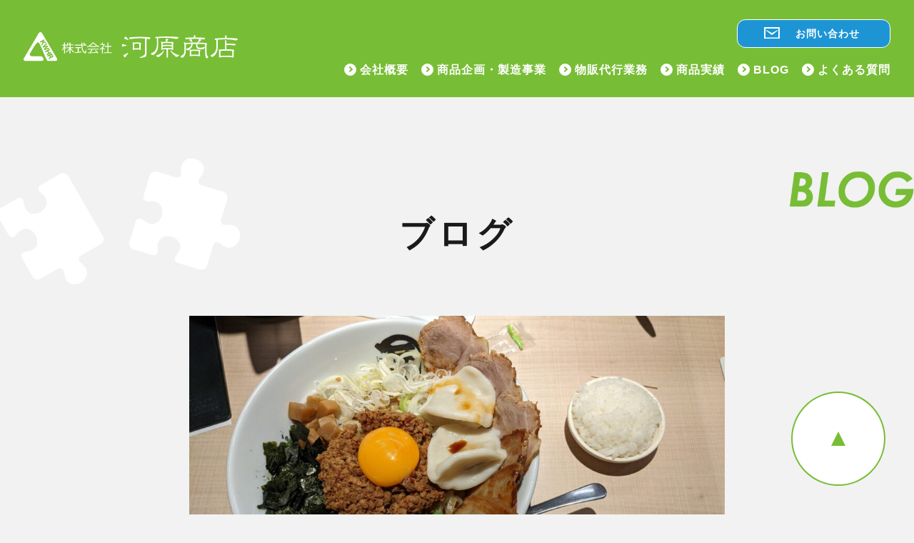

--- FILE ---
content_type: text/html; charset=UTF-8
request_url: https://www.kawahara-s.com/information/%E5%81%A5%E5%BA%B7%E7%9A%84%E3%81%AA%E9%A3%9F%E4%BA%8B/
body_size: 7457
content:
<!DOCTYPE html>
<html lang="ja"
	prefix="og: http://ogp.me/ns#"  class="no-js">
<head>
<meta name="viewport" content="width=device-width, initial-scale=1.0">
<script src="https://cdn.jsdelivr.net/npm/viewport-extra@1.0.3/dist/viewport-extra.min.js"></script>
<script>
  new ViewportExtra(599)
</script>
	<script>(function(html){html.className = html.className.replace(/\bno-js\b/,'js')})(document.documentElement);</script>
<title>健康的な食事 &#8211; 河原商店</title>
<link rel='dns-prefetch' href='//fonts.googleapis.com' />
<link rel='dns-prefetch' href='//s.w.org' />
<link href='https://fonts.gstatic.com' crossorigin rel='preconnect' />
<link rel="alternate" type="application/rss+xml" title="河原商店 &raquo; フィード" href="https://www.kawahara-s.com/feed/" />
<link rel="alternate" type="application/rss+xml" title="河原商店 &raquo; コメントフィード" href="https://www.kawahara-s.com/comments/feed/" />
		<!-- This site uses the Google Analytics by MonsterInsights plugin v7.15.1 - Using Analytics tracking - https://www.monsterinsights.com/ -->
		<!-- Note: MonsterInsights is not currently configured on this site. The site owner needs to authenticate with Google Analytics in the MonsterInsights settings panel. -->
					<!-- No UA code set -->
				<!-- / Google Analytics by MonsterInsights -->
				<script>
			window._wpemojiSettings = {"baseUrl":"https:\/\/s.w.org\/images\/core\/emoji\/12.0.0-1\/72x72\/","ext":".png","svgUrl":"https:\/\/s.w.org\/images\/core\/emoji\/12.0.0-1\/svg\/","svgExt":".svg","source":{"concatemoji":"https:\/\/www.kawahara-s.com\/wp-includes\/js\/wp-emoji-release.min.js?ver=5.4.18"}};
			/*! This file is auto-generated */
			!function(e,a,t){var n,r,o,i=a.createElement("canvas"),p=i.getContext&&i.getContext("2d");function s(e,t){var a=String.fromCharCode;p.clearRect(0,0,i.width,i.height),p.fillText(a.apply(this,e),0,0);e=i.toDataURL();return p.clearRect(0,0,i.width,i.height),p.fillText(a.apply(this,t),0,0),e===i.toDataURL()}function c(e){var t=a.createElement("script");t.src=e,t.defer=t.type="text/javascript",a.getElementsByTagName("head")[0].appendChild(t)}for(o=Array("flag","emoji"),t.supports={everything:!0,everythingExceptFlag:!0},r=0;r<o.length;r++)t.supports[o[r]]=function(e){if(!p||!p.fillText)return!1;switch(p.textBaseline="top",p.font="600 32px Arial",e){case"flag":return s([127987,65039,8205,9895,65039],[127987,65039,8203,9895,65039])?!1:!s([55356,56826,55356,56819],[55356,56826,8203,55356,56819])&&!s([55356,57332,56128,56423,56128,56418,56128,56421,56128,56430,56128,56423,56128,56447],[55356,57332,8203,56128,56423,8203,56128,56418,8203,56128,56421,8203,56128,56430,8203,56128,56423,8203,56128,56447]);case"emoji":return!s([55357,56424,55356,57342,8205,55358,56605,8205,55357,56424,55356,57340],[55357,56424,55356,57342,8203,55358,56605,8203,55357,56424,55356,57340])}return!1}(o[r]),t.supports.everything=t.supports.everything&&t.supports[o[r]],"flag"!==o[r]&&(t.supports.everythingExceptFlag=t.supports.everythingExceptFlag&&t.supports[o[r]]);t.supports.everythingExceptFlag=t.supports.everythingExceptFlag&&!t.supports.flag,t.DOMReady=!1,t.readyCallback=function(){t.DOMReady=!0},t.supports.everything||(n=function(){t.readyCallback()},a.addEventListener?(a.addEventListener("DOMContentLoaded",n,!1),e.addEventListener("load",n,!1)):(e.attachEvent("onload",n),a.attachEvent("onreadystatechange",function(){"complete"===a.readyState&&t.readyCallback()})),(n=t.source||{}).concatemoji?c(n.concatemoji):n.wpemoji&&n.twemoji&&(c(n.twemoji),c(n.wpemoji)))}(window,document,window._wpemojiSettings);
		</script>
		<style>
img.wp-smiley,
img.emoji {
	display: inline !important;
	border: none !important;
	box-shadow: none !important;
	height: 1em !important;
	width: 1em !important;
	margin: 0 .07em !important;
	vertical-align: -0.1em !important;
	background: none !important;
	padding: 0 !important;
}
</style>
	<link rel='stylesheet' id='wp-block-library-css'  href='https://www.kawahara-s.com/wp-includes/css/dist/block-library/style.min.css?ver=5.4.18' media='all' />
<link rel='stylesheet' id='wp-block-library-theme-css'  href='https://www.kawahara-s.com/wp-includes/css/dist/block-library/theme.min.css?ver=5.4.18' media='all' />
<link rel='stylesheet' id='monsterinsights-popular-posts-style-css'  href='https://www.kawahara-s.com/wp-content/plugins/google-analytics-for-wordpress/assets/css/frontend.min.css?ver=7.15.1' media='all' />
<link rel='stylesheet' id='parent-style-css'  href='https://www.kawahara-s.com/wp-content/themes/twentysixteen/style.css?ver=5.4.18' media='all' />
<link rel='stylesheet' id='child-style-css'  href='https://www.kawahara-s.com/wp-content/themes/kawahara/style.css?ver=5.4.18' media='all' />
<link rel='stylesheet' id='twentysixteen-fonts-css'  href='https://fonts.googleapis.com/css?family=Merriweather%3A400%2C700%2C900%2C400italic%2C700italic%2C900italic%7CMontserrat%3A400%2C700%7CInconsolata%3A400&#038;subset=latin%2Clatin-ext&#038;display=fallback' media='all' />
<link rel='stylesheet' id='genericons-css'  href='https://www.kawahara-s.com/wp-content/themes/twentysixteen/genericons/genericons.css?ver=20201208' media='all' />
<link rel='stylesheet' id='twentysixteen-style-css'  href='https://www.kawahara-s.com/wp-content/themes/kawahara/style.css?ver=20201208' media='all' />
<link rel='stylesheet' id='twentysixteen-block-style-css'  href='https://www.kawahara-s.com/wp-content/themes/twentysixteen/css/blocks.css?ver=20190102' media='all' />
<!--[if lt IE 10]>
<link rel='stylesheet' id='twentysixteen-ie-css'  href='https://www.kawahara-s.com/wp-content/themes/twentysixteen/css/ie.css?ver=20170530' media='all' />
<![endif]-->
<!--[if lt IE 9]>
<link rel='stylesheet' id='twentysixteen-ie8-css'  href='https://www.kawahara-s.com/wp-content/themes/twentysixteen/css/ie8.css?ver=20170530' media='all' />
<![endif]-->
<!--[if lt IE 8]>
<link rel='stylesheet' id='twentysixteen-ie7-css'  href='https://www.kawahara-s.com/wp-content/themes/twentysixteen/css/ie7.css?ver=20170530' media='all' />
<![endif]-->
<!--[if lt IE 9]>
<script src='https://www.kawahara-s.com/wp-content/themes/twentysixteen/js/html5.js?ver=3.7.3'></script>
<![endif]-->
<script src='https://www.kawahara-s.com/wp-includes/js/jquery/jquery.js?ver=1.12.4-wp'></script>
<script src='https://www.kawahara-s.com/wp-includes/js/jquery/jquery-migrate.min.js?ver=1.4.1'></script>
<link rel='https://api.w.org/' href='https://www.kawahara-s.com/wp-json/' />
<link rel="EditURI" type="application/rsd+xml" title="RSD" href="https://www.kawahara-s.com/xmlrpc.php?rsd" />
<link rel="wlwmanifest" type="application/wlwmanifest+xml" href="https://www.kawahara-s.com/wp-includes/wlwmanifest.xml" /> 
<link rel='prev' title='カメラを買ったら撮影するもの' href='https://www.kawahara-s.com/information/%e3%82%ab%e3%83%a1%e3%83%a9%e3%82%92%e8%b2%b7%e3%81%a3%e3%81%9f%e3%82%89%e6%92%ae%e5%bd%b1%e3%81%99%e3%82%8b%e3%82%82%e3%81%ae/' />
<link rel='next' title='3度目の正直とは&#8230;' href='https://www.kawahara-s.com/information/3%e5%ba%a6%e7%9b%ae%e3%81%ae%e6%ad%a3%e7%9b%b4%e3%81%a8%e3%81%af/' />
<meta name="generator" content="WordPress 5.4.18" />
<link rel='shortlink' href='https://www.kawahara-s.com/?p=1033' />
<link rel="alternate" type="application/json+oembed" href="https://www.kawahara-s.com/wp-json/oembed/1.0/embed?url=https%3A%2F%2Fwww.kawahara-s.com%2Finformation%2F%25e5%2581%25a5%25e5%25ba%25b7%25e7%259a%2584%25e3%2581%25aa%25e9%25a3%259f%25e4%25ba%258b%2F" />
<link rel="alternate" type="text/xml+oembed" href="https://www.kawahara-s.com/wp-json/oembed/1.0/embed?url=https%3A%2F%2Fwww.kawahara-s.com%2Finformation%2F%25e5%2581%25a5%25e5%25ba%25b7%25e7%259a%2584%25e3%2581%25aa%25e9%25a3%259f%25e4%25ba%258b%2F&#038;format=xml" />
<style>.recentcomments a{display:inline !important;padding:0 !important;margin:0 !important;}</style><link rel="icon" href="https://www.kawahara-s.com/wp-content/uploads/2021/02/cropped-favicon-32x32.jpg" sizes="32x32" />
<link rel="icon" href="https://www.kawahara-s.com/wp-content/uploads/2021/02/cropped-favicon-192x192.jpg" sizes="192x192" />
<link rel="apple-touch-icon" href="https://www.kawahara-s.com/wp-content/uploads/2021/02/cropped-favicon-180x180.jpg" />
<meta name="msapplication-TileImage" content="https://www.kawahara-s.com/wp-content/uploads/2021/02/cropped-favicon-270x270.jpg" />
    
  	<link rel="stylesheet" type="text/css" href="https://www.kawahara-s.com/wp-content/themes/kawahara/common/style/reset.min.css" rel="stylesheet" />
  	<!--<link rel="stylesheet" type="text/css" href="https://www.kawahara-s.com/wp-content/themes/kawahara/common/js/slick/slick.css" rel="stylesheet" />
  	<link rel="stylesheet" type="text/css" href="https://www.kawahara-s.com/wp-content/themes/kawahara/common/js/slick/slick-theme.css" rel="stylesheet" />-->
    
  	<link rel="stylesheet" type="text/css" href="https://www.kawahara-s.com/wp-content/themes/kawahara/common/js/lightbox/css/lightbox.css" rel="stylesheet" />
    
    
	<link rel="stylesheet" type="text/css" href="https://www.kawahara-s.com/wp-content/themes/kawahara/common/style/style.css?697158977919a" rel="stylesheet" />
	<link rel="stylesheet" type="text/css" href="https://www.kawahara-s.com/wp-content/themes/kawahara/common/style/common.css?69715897791ad" rel="stylesheet" />
	<link rel="stylesheet" type="text/css" href="https://www.kawahara-s.com/wp-content/themes/kawahara/common/style/responsive-common.css?69715897791c2" rel="stylesheet" />
	<link rel="stylesheet" type="text/css" href="https://www.kawahara-s.com/wp-content/themes/kawahara/common/style/responsive-style.css?69715897791d7" rel="stylesheet" />   
	<link rel="stylesheet" type="text/css" href="https://www.kawahara-s.com/wp-content/themes/kawahara/common/style/style_202104.css?69715897791eb" rel="stylesheet" />      
	<link rel="stylesheet" type="text/css" href="https://www.kawahara-s.com/wp-content/themes/kawahara/common/style/animation.css?69715897791ff" rel="stylesheet" />   
    
    <link rel="preconnect" href="https://fonts.googleapis.com">
    <link rel="preconnect" href="https://fonts.gstatic.com" crossorigin>
    <link href="https://fonts.googleapis.com/css2?family=Sawarabi+Gothic&display=swap" rel="stylesheet">
    <link rel="stylesheet" href="https://use.typekit.net/uwg4ygz.css">
<script src="//code.jquery.com/ui/1.11.4/jquery-ui.min.js"></script>
    
<script type="text/javascript" src="https://www.kawahara-s.com/wp-content/themes/kawahara/common/js/lightbox/js/lightbox.js"></script>
    
    
<!-- Global site tag (gtag.js) - Google Analytics -->
<script async src="https://www.googletagmanager.com/gtag/js?id=UA-190587160-1"></script>
<script>
  window.dataLayer = window.dataLayer || [];
  function gtag(){dataLayer.push(arguments);}
  gtag('js', new Date());

  gtag('config', 'UA-190587160-1');
</script>

</head>
<body class="information-template-default single single-information postid-1033 wp-embed-responsive">

    
    <header id="header">
        <section class="headerInner">
        <h1><a href="https://www.kawahara-s.com/"><img src="https://www.kawahara-s.com/wp-content/themes/kawahara/common/img/common/logo_w.svg"></a></h1>
    
        <ul class="pcSize">
            <li><a href="https://www.kawahara-s.com/company/">会社概要</a></li>
            <li><a href="https://www.kawahara-s.com/planning/">商品企画・製造事業</a></li>
            <li><a href="https://www.kawahara-s.com/sales_agency/">物販代行業務</a></li>
            <li><a href="https://www.kawahara-s.com/products/">商品実績</a></li>
            <li><a href="https://www.kawahara-s.com/information/">BLOG</a></li>
            <li><a href="https://www.kawahara-s.com/faq/">よくある質問</a></li>            
            <li class="navContact"><a href="https://www.kawahara-s.com/about_the_product/">お問い合わせ</a></li>
        </ul>
    
            
            
            
        <section class="toggleButton tablet">
            <div class="menu-trigger" href="#">
                <span></span>
                <span></span>
                <span></span>
                <!--<span class="myFont_class"></span>-->
            </div>

            <nav>
                <!--
                <h2><a href="https://www.kawahara-s.com/"><img src="https://www.kawahara-s.com/wp-content/themes/kawahara/common/img/common/logo_w.svg"></a></h2>-->
                
                <ul class="clearfix">
                    <li><a href="https://www.kawahara-s.com/company/">会社概要</a></li>
                    <li><a href="https://www.kawahara-s.com/planning/">商品企画・製造事業</a></li>
                    <li><a href="https://www.kawahara-s.com/sales_agency/">物販代行業務</a></li>
                    <li><a href="https://www.kawahara-s.com/products/">商品実績</a></li>
                    <li><a href="https://www.kawahara-s.com/information/">BLOG</a></li>
                    <li><a href="https://www.kawahara-s.com/faq/">よくある質問</a></li>      
                    <li><a href="https://www.kawahara-s.com/privacypolicy/">プライバシーポリシー</a></li>  
                    <li class="navContact"><a href="https://www.kawahara-s.com/about_the_product/">お問い合わせ</a></li>
                </ul>
            </nav>
        </section>
        </section>  
    </header>        <section id="single" class="single">
    <section id="mainVisual" class="mainVisual">
        <h2>ブログ</h2>   
        
        <img src="https://www.kawahara-s.com/wp-content/themes/kawahara/common/img/blog/pic_main_01.jpg">
    </section>




	<section class="singleContents">


	<p class="thum">
		<img width="1200" height="675" src="https://www.kawahara-s.com/wp-content/uploads/2022/07/台湾混ぜそばDX-1200x675.jpg" class="attachment-post-thumbnail size-post-thumbnail wp-post-image" alt="" srcset="https://www.kawahara-s.com/wp-content/uploads/2022/07/台湾混ぜそばDX-1200x675.jpg 1200w, https://www.kawahara-s.com/wp-content/uploads/2022/07/台湾混ぜそばDX-300x169.jpg 300w, https://www.kawahara-s.com/wp-content/uploads/2022/07/台湾混ぜそばDX-1024x576.jpg 1024w, https://www.kawahara-s.com/wp-content/uploads/2022/07/台湾混ぜそばDX-768x432.jpg 768w, https://www.kawahara-s.com/wp-content/uploads/2022/07/台湾混ぜそばDX-1536x864.jpg 1536w, https://www.kawahara-s.com/wp-content/uploads/2022/07/台湾混ぜそばDX-2048x1152.jpg 2048w" sizes="(max-width: 709px) 85vw, (max-width: 909px) 67vw, (max-width: 984px) 60vw, (max-width: 1362px) 62vw, 840px" />	</p>

	<section class="singleItem">
        <p class="cat"></p>
        <p class="time">2022.07.27</p>
	</section>
    <h3>健康的な食事</h3>
    <p class="txt"><p>どーも、どーもこんにちは。</p>
<p>&nbsp;</p>
<p>&nbsp;</p>
<p>食ったモノを載せる順番がまわってきました。</p>
<p>&nbsp;</p>
<p>&nbsp;</p>
<p>最近はヘルシーな食生活を心掛けていまして</p>
<p>&nbsp;</p>
<p>&nbsp;</p>
<p>休日にはYoutubeでレシピ動画を見ながら野菜とキノコの『漬け』を作って平日に食べるようにしています。</p>
<p>&nbsp;</p>
<p>&nbsp;</p>
<p>そして土曜日のお昼は梅田まで足をのばして<br />
<a href="https://www.kawahara-s.com/?attachment_id=1035" rel="attachment wp-att-1035"><img class="aligncenter size-full wp-image-1035" src="https://www.kawahara-s.com/wp-content/uploads/2022/07/台湾混ぜそばDX-scaled.jpg" alt="" width="2560" height="1440" srcset="https://www.kawahara-s.com/wp-content/uploads/2022/07/台湾混ぜそばDX-scaled.jpg 2560w, https://www.kawahara-s.com/wp-content/uploads/2022/07/台湾混ぜそばDX-300x169.jpg 300w, https://www.kawahara-s.com/wp-content/uploads/2022/07/台湾混ぜそばDX-1024x576.jpg 1024w, https://www.kawahara-s.com/wp-content/uploads/2022/07/台湾混ぜそばDX-768x432.jpg 768w, https://www.kawahara-s.com/wp-content/uploads/2022/07/台湾混ぜそばDX-1536x864.jpg 1536w, https://www.kawahara-s.com/wp-content/uploads/2022/07/台湾混ぜそばDX-2048x1152.jpg 2048w, https://www.kawahara-s.com/wp-content/uploads/2022/07/台湾混ぜそばDX-1200x675.jpg 1200w" sizes="(max-width: 709px) 85vw, (max-width: 909px) 67vw, (max-width: 1362px) 62vw, 840px" /></a>台湾まぜそばDX!!</p>
<p>&nbsp;</p>
<p>&nbsp;</p>
<p>これでもかと言うぐらい糖質とカロリーを摂取します！</p>
<p>&nbsp;</p>
<p>&nbsp;</p>
<p>そして土日の夜はまた野菜とキノコを煮て食べる、そんな生活です。<br />
<a href="https://www.kawahara-s.com/?attachment_id=1034" rel="attachment wp-att-1034"><img class="aligncenter size-full wp-image-1034" src="https://www.kawahara-s.com/wp-content/uploads/2022/07/キムチ鍋2-scaled.jpg" alt="" width="2560" height="1440" srcset="https://www.kawahara-s.com/wp-content/uploads/2022/07/キムチ鍋2-scaled.jpg 2560w, https://www.kawahara-s.com/wp-content/uploads/2022/07/キムチ鍋2-300x169.jpg 300w, https://www.kawahara-s.com/wp-content/uploads/2022/07/キムチ鍋2-1024x576.jpg 1024w, https://www.kawahara-s.com/wp-content/uploads/2022/07/キムチ鍋2-768x432.jpg 768w, https://www.kawahara-s.com/wp-content/uploads/2022/07/キムチ鍋2-1536x864.jpg 1536w, https://www.kawahara-s.com/wp-content/uploads/2022/07/キムチ鍋2-2048x1152.jpg 2048w, https://www.kawahara-s.com/wp-content/uploads/2022/07/キムチ鍋2-1200x675.jpg 1200w" sizes="(max-width: 709px) 85vw, (max-width: 909px) 67vw, (max-width: 1362px) 62vw, 840px" /></a></p>
</p>
</section>
</section>



<section class="singleButton">
<ul class="singlePager clearfix">
	<li class="left"><a href="https://www.kawahara-s.com/information/%e3%82%ab%e3%83%a1%e3%83%a9%e3%82%92%e8%b2%b7%e3%81%a3%e3%81%9f%e3%82%89%e6%92%ae%e5%bd%b1%e3%81%99%e3%82%8b%e3%82%82%e3%81%ae/" rel="prev">PREV</a></li>
	<li class="blogIndex"><a href="https://www.kawahara-s.com/information/">INFORMATION</a></li>
	<li class="right"><a href="https://www.kawahara-s.com/information/3%e5%ba%a6%e7%9b%ae%e3%81%ae%e6%ad%a3%e7%9b%b4%e3%81%a8%e3%81%af/" rel="next">NEXT</a></li>
	</ul>
</section>
<footer>
        
    <section class="footerInner">
        <ul>
            <li><a href="https://www.kawahara-s.com/company/">会社概要</a></li>
            <li><a href="https://www.kawahara-s.com/planning/">商品企画・製造事業</a></li>
            <li><a href="https://www.kawahara-s.com/sales_agency/">物販代行業務</a></li>
            <li><a href="https://www.kawahara-s.com/products/">商品実績</a></li>
            <li><a href="https://www.kawahara-s.com/information/">BLOG</a></li>
            <li><a href="https://www.kawahara-s.com/faq/">よくある質問</a></li>
            <li><a href="https://www.kawahara-s.com/privacypolicy/">プライバシーポリシー</a></li>
            <li><a href="https://www.kawahara-s.com/about_the_product/">お問い合わせ</a></li>
        </ul>


        <ul class="logoList">
                        <li><a class="footLogo" href="https://www.kawahara-s.com"><img
                        src="https://www.kawahara-s.com/wp-content/themes/kawahara/common/img/common/logo_w.svg"></a></li>
                    </ul>
        <p><span>〒530-0001　大阪府大阪市北区梅田三丁目2番2号　JPタワー大阪　14F　1403</span>定休日　土、日、祝</p>
    </section>


    <section class="footerBottom">
        <a class="privacymark" href="https://privacymark.jp/index.html" target="_blank"><img
                src="https://www.kawahara-s.com/wp-content/themes/kawahara/common/img/common/pic_privacypolicy.png"></a>
        <a class="copy" href="https://www.kawahara-s.com">Copyright © 2020 KAWAHARA Co.,ltd. All Rights Reserved.</a>
    </section>
    <a href="#mainVisual" class="fixedTop"><img
            src="https://www.kawahara-s.com/wp-content/themes/kawahara/common/img/common/btn_fixedTop_01.svg"></a>
</footer>

<script type="text/javascript" src="//ajax.googleapis.com/ajax/libs/jquery/1.10.2/jquery.min.js"></script>
<script src="https://www.kawahara-s.com/wp-content/themes/kawahara/common/js/jquery.matchHeight.js"></script>
<script type="text/javascript" src="https://www.kawahara-s.com/wp-content/themes/kawahara/common/js/common.js?697158977aa84">
</script>
<script src='https://www.kawahara-s.com/wp-content/themes/twentysixteen/js/skip-link-focus-fix.js?ver=20170530'></script>
<script>
var screenReaderText = {"expand":"\u30b5\u30d6\u30e1\u30cb\u30e5\u30fc\u3092\u5c55\u958b","collapse":"\u30b5\u30d6\u30e1\u30cb\u30e5\u30fc\u3092\u9589\u3058\u308b"};
</script>
<script src='https://www.kawahara-s.com/wp-content/themes/twentysixteen/js/functions.js?ver=20181217'></script>
<script src='https://www.kawahara-s.com/wp-includes/js/wp-embed.min.js?ver=5.4.18'></script>
</body>

</html>

--- FILE ---
content_type: text/css
request_url: https://www.kawahara-s.com/wp-content/themes/kawahara/common/style/responsive-style.css?69715897791d7
body_size: 15994
content:
@charset "UTF-8";
@media screen and (max-width: 1650px) {
#archive.products .mainVisual{
   margin-bottom: -8.484848485vw;   
}
}

@media screen and (max-width: 1600px) {
    /*
#archive.information .mainVisual h2.pageHeadline {
    top: 90px;
}
    */
.information.newsBlog .archiveWrap {
    margin: 300px auto 145px;
}    
    
    
    
    
    
    
    
    
/* 白背景
---------------------------------------------------------- */
.whiteWrap{  
    width: 1100px;
    padding-top: 75px;
}

body .salesAgency .cont_02 p {
    margin-bottom: 0;
    padding-bottom: 135px;
}    
    
.page-template-sales_agency .foot-contactButton{ 
    width: 1100px; 
}
}









@media screen and (max-width: 1480px) {
#archive.products .mainVisual{
   margin-bottom: -6.756756757vw;   
}

}

@media screen and (max-width: 1400px) {
/* トップページ
---------------------------------------------------------- */
.home .mainVisual {
    padding-top: 615px;
}    
    
.home .mainVisual h2 {
    width: 870px;
    top: 190px;
}
    
.topWrap_outer .sixPeople {
    width: 980px;
}
    
    
    
.topWrap{
    width: 1000px;    
    padding: 125px 100px;
}
    
.topWrap .topCont_01 h3 {
    font-size: 40px;
    margin-bottom: 85px;
}
    
.topWrap .topCont_01 .titleLine {
    width: 560px;
    top: 20px;
}
    
.topWrap .topCont_01 {
    width: 880px;
    margin: 0 auto 120px;
}
    
.topWrap .topCont_01 article p {
    font-size: 30px;
}    
    
.topWrap .topCont_01 article img.leftImg {
    width: 125px;
}
    
.topWrap .topCont_01 article img.rightImg {
    width: 125px;
}
    
.topWrap .topCont_02 ul li {
    margin-bottom: 120px;
}
    
.topWrap .topCont_02 ul li .imagesArea h4 {
    font-size: 42px;
    top: -16px;
}
    
.item_01 .titleLine {
    width: 210px;
}  
    
.topWrap .topCont_02 ul li .imagesArea {
    width: 570px;
}
    
.topWrap .topCont_02 ul li .txtArea {
    width: 350px;
}
    
.topWrap .topCont_02 ul li .txtArea h5 {
    font-size: 26px;
    margin-bottom: 16px;
} 
    
.topWrap .topCont_02 ul li .txtArea p {
    font-size: 16px;
    margin-bottom: 35px;
    letter-spacing: -2px;
}
    
.topWrap .topCont_02 ul li .txtArea a {
    width: 350px; 
    }
    
.frameBorder .switch-on.animate73 {
    width: 600px;
    width: 590px;
}
    
.topWrap .topCont_02 ul li.item_01 .imagesArea img {
    width: 475px;
    padding-bottom: 60px;
}
    
.imagesArea h4 {
    margin-right: 28px;
}
    
.item_02 .titleLine {
    width: 220px;
    top: -2px;
    right: 0;
}
    
.topWrap .topCont_02 ul li.item_02 .imagesArea img {
    width: 443px;
    padding-bottom: 50px;
    right: 80px;
}   
    
.topWrap .topCont_02 ul li:nth-child(2n) > .txtArea {
    width: 410px;
} 
    
.item_03 .titleLine {
    width: 350px;
    left: 16px;
    top: -10px;
} 
    
.topWrap .topCont_02 ul li.item_03 .imagesArea img {
    width: 430px;
    padding-bottom: 64px;
}
    
.item_04 .titleLine {
    width: 170px;
} 
    
.topWrap .topCont_02 ul li:nth-child(4) > .imagesArea h4 {
    margin-right: 41px;
    margin-top: -12px;
}
    
.topWrap .topCont_02 ul li.item_04 .imagesArea img {
    clear: both;
    width: 460px;
    padding-bottom: 50px;
}  
    
.topWrap .topCont_02 ul li:nth-child(4) > .txtArea p span{
    display: block;
}
    
.topWrap .topCont_02 {
    margin-bottom: 155px;
}
    
.topWrap .topCont_03 {
    margin-bottom: 115px;
}    
    
.topWrap .topCont_03 h2 {
    font-size: 54px;
    margin-bottom: 56px;
}    
    
.topWrap .topCont_03 ul li {
    margin-right: 35px;
    width: 575px;
    padding-top: 30px;
}  
    
    

    
.topWrap .topCont_03 ul li:nth-child(2n) {
    width: 390px;
}  
    
.topWrap .topCont_03 ul li h3 {
    font-size: 32px;
    margin-bottom: 35px;
}
    
.topWrap .topCont_03 .titleLine {
    width: 205px;
    top: 49px;
}
    
.topWrap .topCont_03 ul li img {
    width: 453px;
}
    
.topWrap .topCont_03 ul li:nth-child(2n) > img {
    width: 270px;
    margin-top: -3.5px;
} 
    
.topWrap .topCont_04 h2 {
    font-size: 54px;
    margin-bottom: 60px;
}
    
.tabs input:checked + .tab_item {
    border-top: 8px solid #78bd36;
    font-size: 40px;
    padding: 18px 0;
    margin-bottom: 50px;
}
    
.tab_item {
    border-top: 8px solid #cccccc;
    font-size: 40px;
    padding: 18px 0;
}
    
.tabs ul li {
    width: 23.5%;
    margin-right: 2%;
}
    
.tabs ul li article p.cat {
    margin-bottom: 12px;
}
    
.tabs ul li article p {
    font-size: 14px;
}   
    
.tabs ul li article p.cat a {
    width: 84px;
    padding: 4px 0;
}   
    
.tabs ul li article p.cat a:nth-child(2) {
    margin-left: 8px;
}
    
.tabs ul li article h3 {
    font-size: 16px;
    margin-bottom: 30px;
}
    
a.btn {
    width: 360px;
}  
    
    
    
    
    
    
    
    
    
    
    
    
    
    
    
    
    
    
    
    
    
    
    
    
    
    
    
    
    
    
    
    
    


    
}





@media screen and (max-width: 1350px){
/* company
---------------------------------------------------------- */
body.page-id-39{
    padding-top: 225px;    
}
    
.company .mainVisual {
    margin-bottom: 60px;
}
    
.company .mainVisual h2 {
    bottom: 42px;
    font-size: 40px;
}
    
.company .cont_01 {
    margin: 0 auto 130px;
    width: 940px;
}
    
.company .cont_01 h3 {
    font-size: 36px;
    border: 4px solid #78bd36;
    width: 320px;
    margin: 0 auto 54px;
    padding: 22px 0;
    box-shadow: 4px 4px 0 0px #66cc33;
}
    
.company .cont_01 p.colors_01 {
    font-size: 24px;
    margin-bottom: 38px;
}
    
.company .cont_01 p {
    font-size: 16px;
}
    
.company .cont_01 article img {
    width: 88px;
    margin-bottom: 22px;
}
    
.company .cont_01 article h4 {
    text-align: left;
    line-height: 1.4;
    font-size: 18px;
}
    
.company .cont_02 {
    width: 940px;
}
    
.company .cont_02 h3 {
    border-left: 26px solid #000;
    font-size: 32px;
    border-radius: 10px 0 0 10px;
    padding: 17px 0 17px 30px;
    margin-bottom: 70px;
}
    
.company .cont_02 table {
    margin: 0 auto 90px;
    width: 800px;
    font-size: 16px;
}
    
.company .cont_02 table tr th {
    width: 150px;
    padding-left: 25px;
}
    
.company .cont_02 table tr td {
    width: 580px;
    padding: 20px 0 20px 35px;
}
    
.company .cont_03 h3{
    border-left: 26px solid #000;
    font-size: 32px;
    border-radius: 10px 0 0 10px;
    padding: 17px 0 17px 30px;
    margin-bottom: 70px;
}
    
.company .cont_03 {
    width: 940px;
    margin: 0 auto 40px;
}
 
.company .cont_03 ul {
    font-size: 18px;
    width: 800px;
}
    
.company .cont_03 ul li {
    margin-bottom: 40px;
}
    
.company .cont_03 .mapArea {
    width: 800px;
}
    
.company .cont_03 .mapArea iframe {
    height: 365px;
}
    
.company .cont_04{
    width: 940px;
    margin: 0 auto 100px;
}
    
.company .cont_04 h3 {
    border-left: 26px solid #000;
    font-size: 32px;
    border-radius: 10px 0 0 10px;
    padding: 17px 0 17px 30px;
    margin-bottom: 70px;
}
    
.company .cont_04 ul {
    font-size: 18px;
    width: 800px;
}
    
.company .cont_04 ul li span.leftItem {
    width: 260px;
}
    
.company .cont_04 ul li span.rightItem {
    width: 540px;
}
    
.company .cont_04 ul li::before {
    width: 80px;
    left: 137px;
    top: 12px;
}
    
/* product
---------------------------------------------------------- */
.product .mainVisual {
    margin-bottom: 60px;
}
    
.product .mainVisual h2 {
    bottom: 42px;
    font-size: 40px;
}
    
.product .cont_01 p {
    font-size: 18px;
}
    
.product .cont_02 h3 {
    margin: 0 auto -38px;
    width: 475px;
    font-size: 30px;
    padding: 17px 0;
    border: 4px solid #ff7900;
}  
    
.product .cont_02 p {
    margin: 0 auto 60px;
    width: 850px;
    font-size: 20px;
    padding: 85px 88px 50px;
}
    
.product .cont_02 ul.imgList {
    width: 850px;
}
    
.product .cont_02 ul.imgList li:first-child {
    position: absolute;
    left: 0;
    top: 42px;
    width: 160px;
}
    
.product .cont_02 ul.imgList li:last-child {
    position: absolute;
    top: 42px;
    width: 160px;
    right: 0px;
}
    
.product .cont_02 ul.productList {
    width: 850px;
}
    
.product .cont_02 ul.productList li h4 {
    font-size: 18px;
    margin-bottom: 15px;
}
    
.product .cont_02 ul.productList li p {
    margin: 0 auto 38px;
    font-size: 18px;
}
    
.product .cont_02 ul.productList li ul {
    font-size: 18px;
}
    
.product .cont_02 ul.productList li ul.listInList{
    margin: 0 auto 38px;   
}  
    
    
    
    
    
.product .cont_03 h3 {
    border-left: 26px solid #000;
    font-size: 32px;
    border-radius: 10px 0 0 10px;
    padding: 17px 0 17px 30px;
    margin-bottom: 70px;
    width: 940px;
}
    
.product .cont_03 h4 {
    margin: 0 auto 50px;
    font-size: 32px;
    width: 850px;
}
    
.product .cont_03 h4::before {
    height: 4px;
    width: 275px;
}
    
.product .cont_03 h4::after {
    height: 4px;
    width: 275px;
} 
    
.product .cont_03 ul.txtList {
    margin: 0 auto 45px;
    width: 530px;
    font-size: 21px;
}
    
.product .cont_03 p {
    margin: 0 auto 65px;
    font-size: 18px;
    width: 850px;
}
    
.product .cont_03 p span {
    margin-bottom: 40px;
}
    
.product .cont_03 ul.imgList {
    padding: 58px 0;
    margin-bottom: 86px;
}
    
.product .cont_03 ul.imgList li {
    width: 455px;
}
    
.product .cont_03 ul.imgList li:first-child {
    margin-right: 35px;
}
    
.product .cont_04 {
    margin-bottom: 52px;
}
    
.product .cont_04 h4{
    margin: 0 auto 50px;
    font-size: 32px;
    width: 850px;
}
    
.product .cont_04 h4::before {
    height: 4px;
    width: 275px;
}
    
.product .cont_04 h4::after {
    height: 4px;
    width: 275px;
}
    
.product .cont_04 p {
    font-size: 18px;
    width: 850px;
}
    
.product .cont_04 p span {
    margin-bottom: 40px;
}
    
.product .cont_05 {
    margin-bottom: 83px;
} 
    
.product .cont_05 h4{
    margin: 0 auto 50px;
    font-size: 32px;
    width: 850px;
}
    
.product .cont_05 h4::before {
    height: 4px;
    width: 275px;
}
    
.product .cont_05 h4::after {
    height: 4px;
    width: 275px;
}
    
.product .cont_05 p {
    font-size: 18px;
    width: 850px;
}
    
.product .cont_05 p span {
    margin-bottom: 40px;
}

.product .cont_05 section img {
    width: 80px;
    margin: 0 -425px -15px 0;
}
    
.product .cont_05 section a {
    font-size: 22px;
    padding: 34px 0;
    width: 515px;
}
    
.product .cont_05 section a::before {
    height: 96px;
    width: 515px;
}
    
.product .cont_06 p {
    margin: 0 auto 65px;
    font-size: 18px;
    width: 850px;
}
    
.product .cont_06 p span {
    display: block;
    margin-bottom: 40px;
}
    
    
.product .cont_06 ul{
margin-bottom: 115px;
}
   
.product .cont_06 ul li {
    width: 455px;
}     
    
.product .cont_06 ul li:first-child {
    margin-right: 35px;
}
    
/* 物販代行業務
---------------------------------------------------------- */ 
.salesAgency .mainVisual h2 {
    bottom: 42px;
    font-size: 40px;
}
    
.salesAgency .cont_01 p.colors {
    font-size: 22px;
    width: 800px;
    margin: 0 auto 56px;
    padding-top: 70px;
    padding-right: 90px;
}
    
.salesAgency .cont_01 p.colors::before {
    top: 13px;
    width: 60px;
    
    width: 145px;    
}
    
.salesAgency .cont_01 p.colors::after {
    top: 13px;
    width: 144px;
}
    
.salesAgency .cont_01 p {
    font-size: 18px;
}
    
.salesAgency .cont_01 p span {
    display: block;
    margin-bottom: 42px;
}
    
.salesAgency .cont_02 {
    width: 940px;
    padding-top: 110px;
}
    
.salesAgency .cont_02 h3{
    border-left: 26px solid #000;
    font-size: 32px;
    border-radius: 10px 0 0 10px;
    padding: 17px 0 17px 30px;
    margin-bottom: 70px;
    width: 940px;
}
    
.salesAgency .cont_02::before {
    right: 0;
    top: -10px;
    width: 145px;    
}
    
.salesAgency .cont_02 p {
    font-size: 18px;
    width: 850px;
    margin: 0 auto 115px;
    letter-spacing: 0;
}
    
/* FAQ
---------------------------------------------------------- */  
.faqInner .faqAnchor ul{
    width: 940px;
}
    
.faqInner .faqAnchor ul li a {
    font-size: 24px;
}
    
.faqInner .cont_01.item_01 {
    padding-bottom: 35px; 
}
    
.faqInner .cont_01.item_02, .faqInner .cont_01.item_03, .faqInner .cont_01.item_04{
    padding-bottom: 35px;   
}
    
.faqInner .cont_01.item_04{
    margin-bottom: 120px;      
 }
    
.faqInner .cont_01 h3{
    width: 940px; 
}
    
.faqInner .cont_01 ul {
    width: 940px;
}
    
.faqInner .faqAnchor ul li {
    width: 235px;
    margin-right: 60px;    
    margin-bottom: 25px;
}
    
.faqInner .faqAnchor ul li:nth-child(2) {
    width: 350px;
}
    
.faqInner .faqAnchor ul li a::before {
    top: -13px;
    width: 42px;
    height: 42px;
}
    
.faqInner .faqAnchor ul li a::after {
    top: -2px;
    right: 13px;
    width: 15px;
    height: 15px; 
}
    
.faqInner .cont_01 h3 {
    font-size: 40px;
    margin-bottom: 45px;
    padding: 130px 0 40px;
}
       
.faqInner .cont_01.item_01 h3::after {
    top: 29px;
    width: 180px;
    height: 195px;
}
    
.faqInner .cont_01 ul li .toggleSwitch p {
    font-size: 20px;
    padding-bottom: 35px;
    margin-bottom: 45px;
}
    
.faqInner .cont_01 ul li .toggleSwitch p::before {
    width: 65px;
    height: 65px;
}
    
.faqInner .cont_01 ul li .toggleSwitch.open p::before {
    width: 65px;
    height: 65px;
}
    
    
    
.faqInner .cont_01 ul li .toggleSwitch p.twoLine::before {
    top: -14px;
}    
    
.faqInner .cont_01 ul li .toggleSwitch.open p.twoLine::before {
    top: -14px;
} 
    
    
.faqInner .cont_01 ul li .toggleSwitch p.twoLine.threeLine::before {
    top: -1px;
}  
    
.faqInner .cont_01 ul li .toggleSwitch.open p.twoLine.threeLine::before {
    top: -1px;
}
    
.faqInner .cont_01 ul li .toggleSwitch p.twoLine.fourLine::before {
    top: 14px;
}  
    
.faqInner .cont_01 ul li .toggleSwitch.open p.twoLine.fourLine::before {
    top: 14px;
}  
    
    
    
    
    
    
    
    
    
.faqInner .cont_01 ul li .toggleContents p {
    font-size: 18px;
}
    
.faqInner .cont_01 ul li .toggleContents p span.leftItem {
    width: 35px;
}
    
.faqInner .cont_01 ul li .toggleContents p span.rightItem {
    width: 905px;
}  
    
.faqInner .cont_01.item_01 h3::before {
    left: 282px;
    width: 150px;
}
    
.faqInner .cont_01.item_02 h3::before {
    left: 490px;
    width: 205px;
}
    
.faqInner .cont_01.item_03 h3::before{
    left: 290px;
    width: 80px;     
}
    
.faqInner .cont_01.item_04 h3::before {
    left: 350px;
    width: 132px;
}
 
/* information
---------------------------------------------------------- */
#archive .mainVisual h2 {
    font-size: 40px;
}
    
#archive.products .mainVisual {
    margin-bottom: 0;
    margin-bottom: -5.555555556vw;
    
    }
    
#archive.products .mainVisual h2.pageHeadline{
    font-size: 46px;  
    top: 115px;
    top: 8.518518519vw;
}    
    
#archive.products .mainVisual h2.pageHeadline span {
    font-size: 38px;
}
    
#archive.products .mainVisual p {
    font-size: 16px;
    top: 235px;
    top: 17.40740741vw;
}    
    
    
    
#archive.information .mainVisual h2.pageHeadline {
    font-size: 46px;
}  
    
#archive.information .mainVisual h2.pageHeadline span {
    font-size: 38px;
}  
    
.information.newsBlog .archiveWrap {
    margin: 300px auto 145px;
    margin: 270px auto 145px;    
}    
    
    
    
.archiveWrap {
    /*width: 940px;*/
    margin: 0 auto 145px;
}
   
.informationCont ul{
    width: 940px; 
}    
    
.archiveWrap .informationList {
    font-size: 26px;
    margin-bottom: 60px;
    width: 940px;
}
    
.archiveWrap .informationList li.visit {
    padding: 28px 0;
}
    
.archiveWrap .informationList li:nth-child(-n+3) {
    margin-bottom: 22px;
}
    
.archiveWrap .informationList li a {
    padding: 28px 0;
}
    
.informationCont ul li article p.cat a {
    font-size: 14px;
    width: 90px;
    padding: 4px 0;
}
    
.archiveWrap .informationList li {
    border: 4px solid #78bd36;
    border-right: none;    
}
    
.archiveWrap .informationList li:nth-child(3) {
    border-right: 4px solid #78bd36;
}
    
.archiveWrap .informationList li.colors {
    border: 4px solid #999999;
    border-right: none;
}
    
.archiveWrap .informationList li.colors:last-child {
    border-right: 4px solid #999999;
}
    
.pager span {
    font-size: 16px;
    width: 42px;
    padding: 13px 0;
    margin: 0 7px;
}
    
.pager a, .pnavi a {
    font-size: 16px;
    width: 42px;
    padding: 12px 0;
    margin: 0 7px;
}
    
.archiveWrap_outer::before {
    width: 125px;
    height: 125px;
}    
   
.archiveWrap_outer::after {
    width: 125px;
    height: 125px;
}
    
.archiveWrap::before{
    width: 125px;
    height: 125px;    
}
    
    
    
    
    
    
/* products
---------------------------------------------------------- */
.products .archiveWrap .informationList li {
    border: 4px solid #78bd36;
    border-right: none;
}
    
.archiveWrap .informationList li:last-child {
    margin-right: 0;
    border-right: 4px solid #78bd36;
}
    
.information.products .informationCont ul li {
    padding: 20px 16px 34px;
    background: #fff;
}
    
.products .informationCont ul li article p.cat {
    width: 100%;
}
    
.products .informationCont ul li article p.cat a {
    width: 95px;
    width: 46%;  
    
    font-size: 13px;
}
    
.informationCont ul li article h3 {
    font-size: 16px;
}
    
/* single
---------------------------------------------------------- */
.singleContents {
    margin: 0 auto 130px;
}
    
.singleButton ul {
    margin-bottom: 195px;
}
    
.singleButton {
    width: 940px;
}
    
.singleButton ul li {
    width: 290px;
    margin-right: 32px;
    font-size: 24px;
}
    
.singleButton ul li a {
    padding: 20px 0;
}
    
.singleButton ul li.left a::before {
    border-top: 8px solid transparent;
    border-right: 12px solid #000;
    border-bottom: 8px solid transparent;
}
    
.singleButton ul li.right a::before {
    border-top: 8px solid transparent;
    border-left: 12px solid #000;
    border-bottom: 8px solid transparent;
}
    
.singleButton ul li.blogIndex a {
    padding: 20px 0 20px 34px;
} 
    
.singleButton ul li.blogIndex a::before {
    top: 34%;
    left: 40px;
    width: 20px;
}
 
/* 商品について
---------------------------------------------------------- */
#contact .mainVisual {
    margin-bottom: 130px;
}    
    
#contact .mainVisual h2{
    font-size: 40px;
} 
    
#contact .mainVisual img {
    margin-bottom: 100px;
}    
    
#contact .mainVisual a {
    width: 670px;
}
    
#contact .mainVisual a img {
    margin: 32px 0 0;
}
    
.tabWrap {
    width: 940px;
}
    
.tabWrap ul.tab li {
    width: 465px;
}
    
.tabWrap ul.tab li:first-child {
    padding: 50px 18px;
}
    
.tabWrap ul.tab li:nth-child(2) > a {
    padding: 29px 18px;
}
    
.tabWrap ul.tab li.active {
    border-top: 8px solid #1D95D4;
}
    
.tabWrap ul.tab li h3 {
    color: #1D95D4;
    margin-bottom: 12px;
    font-size: 30px;
}
    
.tabWrap ul.tab li p {
    font-size: 18px;
    letter-spacing: -0.3px;    
}
    
.tabWrap ul.tab li a {
    font-size: 18px;
}
    
.tabWrap ul.tab li a span {
    display: inline;
}
    
.tabWrap h4 {
    padding: 115px 0 48px;
}
    
.tabWrap .precautionaryStatement {
    letter-spacing: -0.6px;
}
   
.tabWrap .precautionaryStatement span {
    width: 670px;
}
    
    
    
.formArea {
    width: 940px;
    margin: 0 auto 140px;
}
    
.formArea table {
    margin-bottom: 95px;
}
    
.formArea table tbody {
    width: 670px;
    padding-bottom: 135px;
}
    
.formArea table tr td textArea {
    height: 385px;
} 
    
.formArea section p.verification {
    margin: 0 auto 55px;
    font-size: 18px;
    width: 880px;
    letter-spacing: 0;
}
    
.formArea section article.precautionaryStatement {
    width: 940px;
    margin: 0 auto 58px;    
}
    
.formArea section article.precautionaryStatement h3 {
    text-align: center;
    font-size: 28px;
    margin-bottom: 45px;
}
    
.formArea section .declaration_01 {
    font-size: 18px;
    margin-bottom: 38px;
} 
    
    
    
.formArea section article.precautionaryStatement ul {
    font-size: 18px;
}
    
.formArea section article.precautionaryStatement ul li {
    padding-left: 28px;
    margin-bottom: 22px;
}
    
.formArea section article.precautionaryStatement ul li h4 {
    font-size: 18px;
    margin-bottom: 12px;
}
    
.formArea section p.agree {
    font-size: 18px;
    margin-bottom: 65px;
}
    
.formArea section article.precautionaryStatement .generationDate {
    margin-bottom: 95px;
}
    
.formArea section article.precautionaryStatement h3 span {
    font-size: 32px;
}
    
.personalData h4 {
    margin-bottom: 12px;
    font-size: 18px;
}
    
.formArea section article.precautionaryStatement .personalData ul li h5 {
    margin-bottom: 12px;
}   
    
.personalData p {
    font-size: 18px;
} 
    
.door h5 {
    font-size: 18px;
    margin-bottom: 14px;
}
    
.formArea section article.precautionaryStatement .personalData ul li p {
    letter-spacing: 0;
}
    
.formArea section article.precautionaryStatement ul li p {
    letter-spacing: -1.2px;
}
    
    
    
    
    
    
    
    
    
    
    
    
    
    
    
    
    
    
    
    
    
#contact .mwform-checkbox-field input {
    height: 18px;
    width: 18px;
}
    
#contact .submit {
    width: 550px;
    padding-bottom: 7px;
} 
    
#contact .submit::before {
    width: 550px;
}
    
.tabWrap ul.tab li.item02_01:first-child > a {
    padding: 57.5px 0;
    height: auto;
} 
    
.tabWrap ul.tab li.item02_02 {
    padding: 25px 0;
    height: auto;
}
    
#contact.confirm .submit {
    width: 940px;
}
    
    
    
    
    
    
    
    
    
    
    
    
    
    
    
    
    
    
    
    
    
    
    
    
    
    
    
    
    
    
    
    
    
    
    
    
    
    
    
    
    
    
    
    
    
    
    
    
/* プライバシーポリシー
---------------------------------------------------------- */
.privacypolicy.formArea section article.precautionaryStatement {
    padding: 122px 0 0;
}
    
.privacypolicy.formArea section article.precautionaryStatement h3 {
    font-size: 30px;
    margin-bottom: 80px;
} 
    
.privacypolicy.formArea section article.precautionaryStatement h3 span {
    font-size: 44px;
    margin-bottom: 18px;
}   
    
.privacypolicy.formArea section article.precautionaryStatement .generationDate {
    margin-bottom: 160px;
}
    
.privacypolicy.formArea section article.precautionaryStatement.terms_02 h3 {
    margin-bottom: 52px;
} 
    
.privacypolicy.formArea section article.precautionaryStatement.terms_02 {
    margin-bottom: 35px;
}
    
.privacypolicy.privacypolicy.formArea section article.precautionaryStatement h3.spacer {
    margin-bottom: 52px;
}
    
    
    
    
    
    
    
    
    
    
    
    
/* アーカイブ　インフォメーション
---------------------------------------------------------- */   
#archive .mainVisual {
    margin-bottom: 70px;
}
    
    
    
    
    
    
    
    
    
    
    
    
    
    
    
    
    
    
    
    
    
    
    
    
    
    
    
    
    
    
    
    
    
    
    
    
    
}




@media screen and (max-width: 1250px){
/*.archiveWrap {
    width: 940px;
}*/
}


@media screen and (max-width: 1200px){
.topWrap {
    padding: 125px 50px;
}
    
    
    
    
    
    
    
    
    
    
    
    
    
    
    
    
    
    
    
    
    
/* 白背景
---------------------------------------------------------- */
.whiteWrap{  
    width: 1000px;
    padding-top: 50px;
}

body .salesAgency .cont_02 p {
    margin-bottom: 0;
    padding-bottom: 120px;
}    
    
.page-template-sales_agency .foot-contactButton{ 
    width: 1000px; 
}
}
    
    
    
    
    
    
    
    
    
    
    
    
    
    
    
    
    
    
    
    
    
    
}


@media screen and (max-width: 1100px){
.topWrap {
    padding: 125px 25px;
}
}


@media screen and (max-width: 1050px) {
/* トップページ
---------------------------------------------------------- */ 
.home .mainVisual {
    padding-top: 480px;
}    
    
.home .mainVisual h2 {
    width: 625px;
    top: 175px;
}  
    
.topWrap_outer .sixPeople {
    width: 700px;
} 
    
.topWrap {
    width: 750px;
    padding: 105px 25px;    
}    
    
.topWrap .topCont_01 {
    width: 700px;
    margin: 0 auto 100px;
}    
    
.topWrap .topCont_01 h3 {
    font-size: 32px;
    margin-bottom: 55px;
}
    
.topWrap .topCont_01 .titleLine {
    width: 420px;
    top: 18px;
}
    
.topWrap .topCont_01 article p {
    font-size: 24px;
}  
    
.topWrap .topCont_01 article img.leftImg {
    width: 100px;
}
    
.topWrap .topCont_01 article img.rightImg {
    width: 103px;
}
    
.topWrap .topCont_02 {
    margin-bottom: 110px;
}    
    
.topWrap .topCont_02 ul li {
    margin-bottom: 85px;
}    
    
.topWrap .topCont_02 ul li .imagesArea h4 {
    font-size: 32px;
    top: -13px;    
} 
    
.item_01 .titleLine {
    width: 165px;
    top: -4px;
}  
    
    
    
.topWrap .topCont_02 ul li .imagesArea {
    width: 380px;
} 
    
.topWrap .topCont_02 ul li .txtArea {
    width: 305px;
}  
    
.frameBorder .switch-on.animate73 {
    width: 420px;
}  
    
.topWrap .topCont_02 ul li .txtArea h5 {
    font-size: 22px;
    margin-bottom: 12px;
}  
    
.topWrap .topCont_02 ul li:nth-child(2n) > .txtArea {
    width: 315px;
}    
    
.topWrap .topCont_02 ul li:nth-child(2n) > .txtArea h5{
    letter-spacing: -1px;
}
    
.topWrap .topCont_02 ul li .txtArea h5 span{
    margin: 0 -6px; 
}    
    
.topWrap .topCont_02 ul li .txtArea p {
    font-size: 14px;
    margin-bottom: 20px;
    letter-spacing: -2px;
}
    
.topWrap .topCont_02 ul li .txtArea a {
    width: 305px;
    padding: 10px 0;
    font-size: 14px;
}  
    
.topWrap .topCont_02 ul li .txtArea a::before {
    top: 8px;
    width: 18px;
    height: 18px;
    }
    
.topWrap .topCont_02 ul li.item_01 .txtArea a::after {
    top: 12px;
    border-top: 5px solid transparent;
    border-left: 7px solid #ff7900;
    border-bottom: 5px solid transparent;
    }
    
.topWrap .topCont_02 ul li.item_01 .imagesArea img {
    width: 340px;
    padding-bottom: 45px;
    left: 40px;
    top: 17px;
}
    
.topWrap .topCont_02 ul li.item_02 .imagesArea img {
    width: 315px;
    padding-bottom: 40px;
    right: 58px;
    top: 21px;
}    
    
.item_02 .titleLine {
    width: 160px;
    top: -5px;
}  
    
.topWrap .topCont_02 ul li.item_02 .txtArea a::after {
    border-top: 5px solid transparent;
    border-left: 7px solid #ff6d87;
    border-bottom: 5px solid transparent;
    top: 12px;
} 
    
.topWrap .topCont_02 ul li:nth-child(2n) > .txtArea {
    width: 305px;
}    
    

  /*  
.topWrap .topCont_02 ul li .txtArea a::before {
    top: 23px;
} 
    
.topWrap .topCont_02 ul li.item_02 .txtArea a::after {
    top: 27px;
    right: 13px;
}
    */
    
    
    
    
    
    
    
    
.item_03 .titleLine {
    width: 270px;
    left: 16px;
    top: -12px;
}
    
.topWrap .topCont_02 ul li.item_03 .imagesArea img {
    width: 315px;
    padding-bottom: 42px;
    left: 50px;
    top: 19px;
}  
    
.topWrap .topCont_02 ul li.item_03 .txtArea a::after {
    border-top: 5px solid transparent;
    border-left: 7px solid #fece00;
    border-bottom: 5px solid transparent;
    top: 12px;
} 
    
    
    
    
    
    
    
    
    
    
    
    
    
    
    
.topWrap .topCont_02 ul li.item_04 .txtArea a::after {
    border-top: 5px solid transparent;
    border-left: 7px solid #1d95d4;
    border-bottom: 5px solid transparent;
    top: 12px;
} 
    
.topWrap .topCont_02 ul li:nth-child(4) > .txtArea p span {
    display: inline;
}
    
    

    
    
    
    
    
    
    
    
    
    
    
    
.item_04 .titleLine {
    width: 125px;
} 
    
.topWrap .topCont_02 ul li:nth-child(4) > .imagesArea h4 {
    margin-right: 30px;
    margin-top: -12px;
}
    
.topWrap .topCont_02 ul li.item_04 .imagesArea img {
    width: 330px;
    padding-bottom: 32px;
    top: 17px;
    right: 44px;
}
    
.topWrap .topCont_03 h2 {
    font-size: 46px;
    margin-bottom: 42px;
}
    
.topWrap .topCont_03 ul li {
    margin-right: 28px;
    width: 440px;
    padding-top: 24px;
}
    
.topWrap .topCont_03 ul li:nth-child(2n) {
    width: 282px;
}   
    
.topWrap .topCont_03 ul li h3 {
    font-size: 28px;
    margin-bottom: 26px;
}  
    
.topWrap .topCont_03 .titleLine {
    width: 188px;
    top: 40px;
}
    
.topWrap .topCont_03 ul li img {
    width: 342.5px;;
    margin-bottom: 22px;
}
    
.topWrap .topCont_03 ul li:nth-child(2n) > img {
    width: 225px;
    margin-bottom: 0;
    margin-top: -6.5px;
}   
    
.topWrap .topCont_03 ul li a {
    font-size: 18px;
    padding: 14px 0 12px;
} 
    
.topWrap .topCont_03 ul li a::before {
    top: 11px;
    width: 26px;
    height: 26px;
}
    
.topWrap .topCont_03 ul li a::after {
    right: 27px;
    top: 18px;
    border-top: 6px solid transparent;
    border-left: 9px solid #78bd36;
    border-bottom: 6px solid transparent;
}  
    
.topWrap .topCont_03 {
    margin-bottom: 105px;
}  
    
.topWrap .topCont_04 h2 {
    font-size: 46px;
    margin-bottom: 42px;
} 
    
.tabs input:checked + .tab_item {
    border-top: 6px solid #78bd36;
    font-size: 32px;
    padding: 17px 0;
    margin-bottom: 40px;
} 
    
.tab_item {
    border-top: 6px solid #cccccc;
    font-size: 32px;
    padding: 17px 0;
}   
    
.tabs ul {
    margin-bottom: 55px;
}  
    
a.btn {
    width: 330px;
    font-size: 16px;
    padding: 14px 0;
} 
    
a.btn::before {
    top: 12px; 
}
    
a.btn::after {
    top: 16px;  
}
    
    
    
    
    
    
    
    
    
    
    
    
/* company
---------------------------------------------------------- */
body.page-id-39 {
    padding-top: 180px;
}
    
.company .mainVisual {
    margin-bottom: 52px;
}
    
.company .mainVisual h2 {
    bottom: 30px;
    font-size: 34px;
}
    
.company .cont_01 {
    margin: 0 auto 115px;
    width: 750px;
}
    
.company .cont_01 h3 {
    font-size: 30px;
    border: 3px solid #78bd36;
    width: 285px;
    margin: 0 auto 45px;
    padding: 19px 0;
}
    
.company .cont_01 p.colors_01 {
    font-size: 20px;
    margin-bottom: 32px;
}
    
.company .cont_01 p {
    font-size: 14px;
} 
    
.company .cont_01 article h4 {
    font-size: 14px;
}
    
.company .cont_01 article img {
    width: 76px;
    margin-bottom: 14px;
}
    
.company .cont_02 {
    width: 750px;
}
    
.company .cont_02 h3 {
    border-left: 22px solid #000;
    font-size: 26px;
    border-radius: 10px 0 0 10px;
    padding: 14px 0 14px 25px;
    margin-bottom: 52px;
}
   
.company .cont_02 table {
    margin: 0 auto 65px;
    width: 670px;
    font-size: 14px;
}  
    
.company .cont_02 table tr th {
    width: 135px;
    padding-left: 17px;
}
    
.company .cont_02 table tr td {
    width: 535px;
    padding: 15px 0 15px 28px;
}
    
.company .cont_03 {
    width: 750px;
    margin: 0 auto 40px;
}
    
.company .cont_03 h3 {
    border-left: 22px solid #000;
    font-size: 26px;
    border-radius: 10px 0 0 10px;
    padding: 14px 0 14px 25px;
    margin-bottom: 52px;
} 
    
.company .cont_03 ul {
    font-size: 16px;
    width: 670px;
    margin: 0 auto 35px;    
}
    
.company .cont_03 ul li {
    margin-bottom: 30px;
} 
    
.company .cont_03 .mapArea {
    margin: 0 auto 60px;
    width: 670px;
}
    
.company .cont_03 .mapArea iframe {
    height: 325px;
}  
   
.company .cont_04 {
    width: 750px;
    margin: 0 auto 85px;
}
    
.company .cont_04 h3 {
    border-left: 22px solid #000;
    font-size: 26px;
    border-radius: 10px 0 0 10px;
    padding: 14px 0 14px 25px;
    margin-bottom: 52px;
}
    
.company .cont_04 ul {
    font-size: 16px;
    width: 670px;
}
    
.company .cont_04 ul li::before {
    width: 65px;
    left: 105px;
    top: 10px;
} 
    
.company .cont_04 ul li span.leftItem {
    width: 195px;
}
    
.company .cont_04 ul li span.rightItem {
    width: 475px;
}
    
    
/* product
---------------------------------------------------------- */
.product .mainVisual {
    margin-bottom: 52px;
}
    
.product .mainVisual h2 {
    bottom: 30px;
    font-size: 34px;
}
    
.product .cont_01 {
    margin-bottom: 75px;
}
    
.product .cont_01 p {
    font-size: 16px;
}
    
.product .cont_01 p span{
    display: block;
}

.product .cont_01 p .fullWidth{
    display: none;
}
    
.product .cont_02 {
    margin-bottom: 46px;
}
    
.product .cont_02 ul.imgList {
    width: 670px;
}
    
.product .cont_02 h3 {
    margin: 0 auto -32px;
    width: 390px;
    font-size: 22px;
    padding: 15px 0;
}
    
.product .cont_02 p {
    margin: 0 auto 60px;
    width: 670px;
    font-size: 16px;
    padding: 65px 65px 38px;
}
    
.product .cont_02 ul.productList {
    width: 670px;
}
    
.product .cont_02 ul.productList li h4 {
    font-size: 16px;
    margin-bottom: 12px;
}
    
.product .cont_02 ul.productList li p {
    margin: 0 auto 34px;
    font-size: 16px;
}
    
.product .cont_02 ul.productList li ul.listInList {
    margin: 0 auto 34px;
} 
    
.product .cont_02 ul.imgList li {
    width: 160px;
    width: 130px;
    margin: 0 auto 5px;
}
    
.product .cont_02 ul.imgList li:first-child {
    top: 25px;
    width: 125px;
}
    
.product .cont_02 ul.imgList li:last-child {
    top: 22px;
    width: 128px;
}
    
.product .cont_03 h3{
    border-left: 22px solid #000;
    font-size: 26px;
    border-radius: 10px 0 0 10px;
    padding: 14px 0 14px 25px;
    margin-bottom: 52px;  
    width: 750px;    
}
    
.product .cont_03 h4 {
    margin: 0 auto 42px;
    font-size: 26px;
    width: 670px;
}
     
.product .cont_03 h4::before {
    height: 3px;
    top: 12px;
    width: 215px;
}
    
.product .cont_03 h4::after {
    height: 3px;
    top: 12px;
    width: 215px;
}
    
.product .cont_03 ul.txtList {
    margin: 0 auto 36px;
    width: 455px;
    font-size: 18px;
}
    
.product .cont_03 p {
    margin: 0 auto 56px;
    font-size: 18px;
    width: 670px;
    font-size: 16px;
}
    
.product .cont_03 p .fullWidth{
    display: none;
}
    
.product .cont_03 p span {
    margin-bottom: 32px;
}
    
.product .cont_03 ul.imgList {
    padding: 54px 0;
    margin-bottom: 72px;
}
    
.product .cont_03 ul.imgList li {
    width: 362px;
}
    
.product .cont_03 ul.imgList li:first-child {
    margin-right: 26px;
}
    
.product .cont_04 h4 {
    margin: 0 auto 42px;
    font-size: 26px;
    width: 670px;
}
    
.product .cont_04 h4::before {
    height: 3px;
    top: 12px;
    width: 215px;
}
    
.product .cont_04 h4::after {
    height: 3px;
    top: 12px;
    width: 215px;
}
    
.product .cont_04 p {
    width: 670px;
    font-size: 16px;
}
    
.product .cont_04 p span {
    margin-bottom: 32px;
}
    
.product .cont_05 h4 {
    margin: 0 auto 42px;
    font-size: 26px;
    width: 670px;
}
    
.product .cont_05 h4::before {
    height: 3px;
    top: 12px;
    width: 215px;
}
    
.product .cont_05 h4::after {
    height: 3px;
    top: 12px;
    width: 215px;
}
    
.product .cont_05 p {
    width: 670px;
    font-size: 16px;
    margin-bottom: 15px;    
}
    
.product .cont_05 p span {
    margin-bottom: 32px;
}
  
.product .cont_05 section img {
    width: 74px;
    margin: 0 -335px -15px 0;
}
    
.product .cont_05 section a {
    font-size: 20px;
    padding: 30px 0;
    width: 440px;
}
    
.product .cont_05 section a::before {
    height: 82px;
    width: 440px;
    right: -7px;
    bottom: -7px;    
}
    
.product .cont_06 p {
    margin: 0 auto 60px;
    font-size: 16px;
    width: 670px;
}
    
.product .cont_06 p span {
    margin-bottom: 35px;
}
    
.product .cont_06 ul {
    margin-bottom: 108px;
}
    
.product .cont_06 ul li {
    width: 362px;
}
    
.product .cont_06 ul li:first-child {
    margin-right: 26px;
} 
    
    
.product .cont_02 ul.productList li ul.listInList.min1050{
    display: none;
}

.product .cont_02 ul.productList li ul.listInList.max1050{
    display: block;
}    
    
.product .cont_02 ul.productList li ul.listInList li:first-child {
    width: 48%;
}
    
.product .cont_02 ul.productList li ul.listInList li:nth-child(2){
    width: 52%;
}
 
    
/* 物販代行業務
---------------------------------------------------------- */
.salesAgency .mainVisual {
    margin-bottom: 52px;
}
    
.salesAgency .mainVisual h2 {
    bottom: 30px;
    font-size: 34px;
}
    
.salesAgency .cont_01 p.colors {
    font-size: 20px;
    width: 715px;
    margin: 0 auto 50px;
    padding-top: 62px;
    padding-right: 80px;
}
    
.salesAgency .cont_01 p.colors::before {
    top: 7px;
    width: 56px;
    width: 135px;    
}
    
.salesAgency .cont_01 p.colors::after {
    top: 7px;
    width: 136px;
}
    
.salesAgency .cont_01 p {
    font-size: 16px;
}
    
.salesAgency .cont_01 p span {
    margin-bottom: 35px;
}
    
.salesAgency .cont_02 h3{
    border-left: 22px solid #000;
    font-size: 26px;
    border-radius: 10px 0 0 10px;
    padding: 14px 0 14px 25px;
    margin-bottom: 52px;
    width: 750px;
}
    
.salesAgency .cont_02 {
    width: 750px;
    padding-top: 92px;
}
    
.salesAgency .cont_02::before {
    right: 0;
    width: 135px;
    top: -17px;
}
    
.salesAgency .cont_02 p {
    font-size: 16px;
    width: 670px;
    margin: 0 auto 100px;
}
    
.salesAgency .cont_02 p span {
    margin-bottom: 35px;
}
    
/* FAQ
---------------------------------------------------------- */  
.faqInner .cont_01.item_01 {
    padding-bottom: 25px;
}
    
.faqInner .cont_01.item_02, .faqInner .cont_01.item_03, .faqInner .cont_01.item_04 {
    padding-bottom: 25px;
}
    
.faqInner .faqAnchor ul {
    width: 735px;
}
    
.faqInner .faqAnchor ul li {
    width: 205px;
    margin-right: 25px;
    margin-bottom: 20px;
}
    
.faqInner .faqAnchor ul li:nth-child(2) {
    width: 275px;
}
    
.faqInner .faqAnchor ul li a {
    font-size: 20px;
}
    
.faqInner .faqAnchor ul li a::before {
    width: 37px;
    height: 37px;
}
    
.faqInner .faqAnchor ul li a::after {
    top: -3px;
    right: 12px;
    width: 13px;
    height: 13px;
}
    
.faqInner .faqAnchor ul li:first-child > a::after{
    border-bottom: solid 4.5px #78bd36;
    border-right: solid 4.5px #78bd36;
}
    
.faqInner .faqAnchor ul li a::after {
    border-bottom: solid 4.5px #fff;
    border-right: solid 4.5px #fff;
}
 
.faqInner .cont_01 h3 {
    width: 735px;    
    font-size: 32px;
    margin-bottom: 40px;
    padding: 120px 0 30px;
}
    
.faqInner .cont_01.item_01 h3::before {
    left: 230px;
    top: 42px;
    width: 142px;
}
    
.faqInner .cont_01.item_01 h3::after {
    width: 155px;
    top: 25px;    
}
    
.faqInner .cont_01 ul {
    width: 735px;
}
    
.faqInner .cont_01 ul li .toggleSwitch p {
    font-size: 18px;
    padding-bottom: 30px;
    margin-bottom: 32px;
}
    
.faqInner .cont_01 ul li .toggleSwitch p span.leftItem {
    width: 33px;
}
    
.faqInner .cont_01 ul li .toggleContents p span.leftItem {
    width: 30px;
}
    
.faqInner .cont_01 ul li .toggleContents p {
    font-size: 16px;
}

.faqInner .cont_01 ul li .toggleContents p span.rightItem {
    width: 705px;
}
    
.faqInner .cont_01 ul li .toggleSwitch p::before {
    width: 55px;
    height: 55px;
    top: -20px;
}
    
.faqInner .cont_01 ul li .toggleSwitch.open p::before {
    width: 55px;
    height: 55px;
    top: -20px;
}
    
.faqInner .cont_01.item_02 h3::before {
    left: 380px;
    width: 195px;
    top: 50px;
}
    
.faqInner .cont_01.item_03 h3::before {
    left: 220px;
    width: 77px;
    top: 55px;
}
    
.faqInner .cont_01.item_04 h3::before {
    left: 265px;
    width: 120px;
    top: 35px;
} 
    
/* information
---------------------------------------------------------- */
.archiveWrap{
    /*
    width: 750px;     
    */
}
 
#archive .mainVisual h2 {
    font-size: 34px;
}    
    

#archive.products .mainVisual h2.pageHeadline span {
    font-size: 34px;
}
    
#archive.products .mainVisual h2.pageHeadline {
    font-size: 40px;
    top: 90px;
    top: 8.571428571vw;
}
      
.information.newsBlog .archiveWrap {
    margin: 280px auto 145px;
    margin: 250px auto 145px;    
}    
    
#archive.information .mainVisual h2.pageHeadline {
    font-size: 40px;
}  
    
#archive.information .mainVisual h2.pageHeadline span {
    font-size: 34px;
} 
    
    
    
    
    
#archive.products .mainVisual{
    margin-bottom: 25px;
    margin-bottom: -30px;
    margin-bottom: -2.857142857vw;
}    
    
#archive.products .mainVisual p {
    font-size: 14px;
    top: 190px;
    top: 18.0952381vw;
}
    
    
.informationCont ul {
    width: 750px;
}    
    
.products .informationCont ul{
    margin: 0 auto 60px;    
}    
    
.archiveWrap .informationList {
    font-size: 22px;
    margin-bottom: 48px;
    width: 750px;
}
    
.archiveWrap .informationList li.visit {
    padding: 22px 0;
}
    
.archiveWrap .informationList li {
    border: 3px solid #78bd36;
    border-right: none;
}
   
.archiveWrap .informationList li:nth-child(-n+3) {
    margin-bottom: 14px;
}
    
.archiveWrap .informationList li:nth-child(3) {
    border-right: 3px solid #78bd36;
}
    
.archiveWrap .informationList li:nth-child(-n+3) {
    margin-bottom: 18px;
}
    
.archiveWrap .informationList li a {
    padding: 22px 0;
}
    
.informationCont ul li img {
    margin-bottom: 13px;
}
    
.informationCont ul li article p.cat a {
    font-size: 12px;
    width: 74px;
}
    
.informationCont ul li article p.cat a:nth-child(2) {
    margin-left: 8px;
}
    
.informationCont ul li article p.time {
    font-size: 12px;
    margin-bottom: 20px;
}
    
.informationCont ul li article h3 {
    font-size: 16px;
}
    
.archiveWrap_outer::before {
    width: 105px;
    height: 105px;
}
    
.archiveWrap_outer::after {
    width: 105px;
    height: 105px;
}
    
.archiveWrap::before{
    width: 105px;
    height: 105px;
}
    
    
    
    
    

    
    
    
    
    
    
    
    
    
    
    
    
    
    
/* products
---------------------------------------------------------- */
.products .archiveWrap .informationList {
    margin-bottom: 42px;
}
    
.products .archiveWrap .informationList li {
    border: 3px solid #78bd36;
    border-right: none;
}
    
.archiveWrap .informationList li:last-child {
    border-right: 3px solid #78bd36;
}
    
.informationCont ul li article h3 {
    font-size: 14px;
}
    
.information.products .informationCont ul li {
    width: 23.75%;
    margin-right: 1.5%;
    margin-bottom: 1.5%;
    padding: 14px 12px 28px;
}
    
.products .informationCont ul li article p.cat a {
    /*width: 80px;*/
    padding: 5px 0;
    font-size: 11px;
}
    
.lb-outerContainer {
    max-width: 550px;
    margin-bottom: 30px;
}
    
.lightbox .lb-image {
    max-width: 550px!important;
} 
    
    
/* single
---------------------------------------------------------- */
.singleButton {
    width: 750px;
}
    
.singleButton ul li {
    width: 230px;
    margin-right: 27px;
    font-size: 20px;
}
    
.singleButton ul li a {
    padding: 18px 0;
}
    
.singleButton ul li.left a::before {
    top: 36%;
}
    
.singleButton ul li.right a::before {
    top: 36%;
}
    
.singleButton ul li.blogIndex a {
    padding: 19px 0 19px 34px;
}
    
.singleButton ul li.blogIndex a::before {
    left: 32px;
}
    
.singleContents {
    margin: 0 auto 115px;
}
    
.singleButton ul {
    margin-bottom: 175px;
}
    
/* 商品について
---------------------------------------------------------- */
#contact .mainVisual {
    margin-bottom: 90px;
}
    
#contact .mainVisual img {
    margin-bottom: 70px;
}    
        
#contact .mainVisual h2 {
    font-size: 34px;
}
    
#contact .mainVisual a {
    width: 565px;
    font-size: 18px;    
}
    
#contact .mainVisual a img {
    margin: 26px 0 0;
}
    
.tabWrap {
    width: 750px;
}
    
.tabWrap ul.tab li {
    width: 370px;
}

.tabWrap ul.tab li:first-child {
    padding: 40px 0;
}
    
.tabWrap ul.tab li:nth-child(2) > a {
    padding: 25px 18px;
}
    
.tabWrap ul.tab li h3 {
    margin-bottom: 10px;
    font-size: 24px;
}
    
.tabWrap ul.tab li p {
    font-size: 14px;
    letter-spacing: 0;
}
    
.tabWrap ul.tab li a {
    font-size: 14px;
}
    
.tabWrap h4 {
    padding: 90px 0 48px;
    font-size: 18px;    
}
    
.tabWrap .precautionaryStatement {
    font-size: 14px;
}    
    
.tabWrap .precautionaryStatement span {
    width: 580px;
    padding-bottom: 45px;
} 
    
    
.formArea {
    width: 750px;
    margin: 0 auto 115px;
}
    
.formArea table tbody {
    width: 580px;
    padding-bottom: 85px;
}
    
.formArea table {
    font-size: 16px;
    margin-bottom: 70px;
}
    
.formArea table tr {
    margin-bottom: 42px;
} 
    
.formArea table tr.mandatory::before {
    font-size: 16px;
}
    
.formArea table tr td input {
    font-size: 16px;
    padding: 13.5px;
}
    
.formArea table tr td textArea {
    height: 355px;
    font-size: 16px;    
}
    
.formArea section p.verification {
    margin: 0 auto 50px;
    font-size: 16px;
    width: 750px;
}
    
.formArea section article.precautionaryStatement {
    width: 750px;
    margin: 0 auto 58px;
    padding: 40px 54px;    
}
    
.formArea section article.precautionaryStatement h3 {
    font-size: 26px;
    margin-bottom: 40px;
}
    
.formArea section article.precautionaryStatement ul {
    font-size: 16px;
}
    
.formArea section article.precautionaryStatement ul li {
    padding-left: 25px;
    margin-bottom: 20px;
}
    
.formArea section article.precautionaryStatement ul li h4 {
    font-size: 16px;
    margin-bottom: 8px;
}
    
.formArea section article.precautionaryStatement h3 span {
    font-size: 30px;
} 
    
.formArea section article.precautionaryStatement h3 {
    font-size: 24px;
}
    
.formArea section .declaration_01 {
    font-size: 16px;
    margin-bottom: 35px;
}  
    
.formArea section article.precautionaryStatement ul {
    margin-bottom: 45px;
}   
      
.formArea section article.precautionaryStatement .generationDate {
    margin-bottom: 75px;
}
    
.personalData h4 {
    margin-bottom: 10px;
    font-size: 16px;
}  
    
.personalData p {
    font-size: 16px;
}
    
.formArea section article.precautionaryStatement .personalData ul {
    margin-bottom: 70px;
}    
    
.door h5 {
    font-size: 16px;
    margin-bottom: 12px;
}
    
    
    
    
    
    
    
    
    
    
    
    
    
    
    
    
    
    
#contact .submit {
    width: 485px;
}
    
#contact .submit::before {
    width: 485px;
    height: 92px;
}
    
#contact .submit input {
    font-size: 18px;
    padding: 35px 0;
}
    
.tabWrap ul.tab li.item02_01:first-child > a {
    padding: 46.5px 0;
}
    
.tabWrap ul.tab li.item02_02 {
    padding: 21px 0;
}
    
#contact.confirm .submit {
    width: 750px;
}
    
.submit button {
    font-size: 18px;
    padding: 35px 0;
}
    
#contact.complete p {
    font-size: 18px;
    margin-bottom: 115px;    
} 
    
    
    
    
    
    
    
    
    
    
    
    
    
    
    
    
    
    
    
    
    
    
    
    
    
    
    
    
    
    
    
    
    
    
/* プライバシーポリシー
---------------------------------------------------------- */
.privacypolicy.formArea section article.precautionaryStatement {
    padding: 80px 0 0;
}  
    
.privacypolicy.formArea section article.precautionaryStatement h3 {
    font-size: 26px;
    margin-bottom: 70px;
}    
    
.privacypolicy.formArea section article.precautionaryStatement h3 span {
    font-size: 40px;
    margin-bottom: 15px;
}  
    
.privacypolicy.formArea section .declaration_01 {
    font-size: 18px;
    margin-bottom: 38px;
}
    
.privacypolicy.formArea section article.precautionaryStatement ul {
    font-size: 18px;
    margin-bottom: 55px;
}    
    
.privacypolicy.formArea section article.precautionaryStatement ul li {
    padding-left: 30px;
    margin-bottom: 30px;
}    
    
.privacypolicy.formArea section article.precautionaryStatement ul li h4 {
    font-size: 22px;
    margin-bottom: 12px;
}  
    
.privacypolicy.formArea section article.precautionaryStatement ul li p {
    letter-spacing: 0;
}
    
.privacypolicy.formArea section article.precautionaryStatement .generationDate {
    margin-bottom: 115px;
} 
    
.privacypolicy.formArea section article.precautionaryStatement.terms_02 h3 {
    margin-bottom: 45px;
}  
    
.privacypolicy.privacypolicy.formArea section article.precautionaryStatement h3.spacer {
    margin-bottom: 45px;
}  
    
.privacypolicy .personalData h4 {
    margin-bottom: 10px;
    font-size: 22px;
}
    
.privacypolicy .personalData h4:last-child{
    margin-bottom: 25px;    
}    
    
.privacypolicy .personalData p {
    font-size: 18px;
    margin-bottom: 32px;
}
    
.privacypolicy.formArea section article.precautionaryStatement .personalData ul li h5 {
    font-size: 20px;
} 
    
.privacypolicy.formArea section article.precautionaryStatement ul li {
    margin-bottom: 22px;
} 
    
.privacypolicy.formArea section article.precautionaryStatement .personalData ul li h6 {
    margin-bottom: 8px;
} 
    
.privacypolicy.formArea section article.precautionaryStatement .personalData ul {
    margin-bottom: 75px;
}
    
.privacypolicy .door h5 {
    font-size: 20px;
    margin-bottom: 12px;
}   
    
.privacypolicy .personalData .door p {
    margin-bottom: 0;
}   
    
    
    
    
    
    
    
    
    
    
    
    
    
    
/* アーカイブ　インフォメーション
---------------------------------------------------------- */   
#archive .mainVisual {
    margin-bottom: 55px;
}
    
    
    
    
    
    
    
    
}
    
    
    
    
    
    
    
/* 白背景
---------------------------------------------------------- */
.whiteWrap{  
    width: 900px;
    padding-top: 38px;
}
    
.salesAgency .mainVisual {
    margin-bottom: 0;
}    

body .salesAgency .cont_02 p {
    margin-bottom: 0;
    padding-bottom: 90px;
}    
    
.page-template-sales_agency .foot-contactButton{ 
    width: 900px; 
}
}











@media screen and (max-width: 920px) {
/* 白背景
---------------------------------------------------------- */
.whiteWrap{  
    width: 100%;
    padding-top: 38px;
}
    
.salesAgency .mainVisual {
    margin-bottom: 0;
}    

body .salesAgency .cont_02 p {
    margin-bottom: 0;
    padding-bottom: 90px;
}    
    
.page-template-sales_agency .foot-contactButton{ 
    width: 100%;
}
}









@media screen and (max-width: 850px) {
.faqInner .cont_01 ul li:last-child > .toggleSwitch p{
    border: none;
}  
    
#archive.products .mainVisual h2.pageHeadline {
    font-size: 36px;
    top: 65px;
    top: 7.647058824vw;
}
 
#archive.products .mainVisual h2.pageHeadline span {
    font-size: 30px;
} 
    
#archive.products .mainVisual p {
    top: 150px;
    top: 17.64705882vw;
}      
}

@media screen and (max-width: 815px) {
.topWrap {
    padding: 105px 8px;
} 
}

































@media screen and (max-width: 599px) {
/* トップページ
---------------------------------------------------------- */ 
.home .mainVisual {
    padding-top: 385px;
}    
    
.home .mainVisual h2 {
    width: 480px;
    top: 130px;
}
    
.topWrap_outer .sixPeople {
    width: 522px;
}
    
.topWrap {
    width: 599px;
}
    
.topWrap .topCont_01 {
    width: 522px;
    margin: 0 auto 100px;
} 
    
.topWrap .topCont_01 h3 {
    font-size: 38.33568px;
    margin-bottom: 35px;
    letter-spacing: 0px;
    margin-right: -30px;
}    
    
.topWrap .topCont_01 .titleLine {
    width: 545px;
    top: 18px;
}    
    
.topWrap .topCont_01 article img.spImg{
    width: 263px;
    margin: 0 auto 47px;
    display: block;
}
    
.topWrap .topCont_01 article p {
    font-size: 27px;
    letter-spacing: -1px;
}
    
.topWrap, frameBorder {
    width: 100%;
    padding: 60px 20px;
    padding: 60px 20px 106px;;    
    box-sizing: border-box;
} 
    
.topWrap .topCont_02 ul{
    width: 530px;    
    margin: 0 auto;
}    
    
.topWrap .topCont_02 ul li {

    margin: 0 auto 100px;
    }
    
.topWrap .topCont_02 ul li .imagesArea {
    width: 100%;
    margin-bottom: 42px;    
}  
    
.frameBorder .switch-on.animate73 {
    width: 530px;
    height: 235px;    
    float: none;    
}
    
.topWrap .topCont_02 ul li .imagesArea h4 {
    font-size: 38.33568px;
    top: -18px;
    padding-left: 27px;
    letter-spacing: 1px;
}
    
.item_01 .titleLine {
    width: 215px;
    top: -4px;
}
    
.topWrap .topCont_02 ul li .imagesArea img{
    position: static;     
}    
    
.topWrap .topCont_02 ul li.item_01 .imagesArea img {
    width: 425px;
    padding-bottom: 45px;
    margin-top: -45px;        
    margin-left: 52px;
    }
    
    
    
    
    
    
.topWrap .topCont_02 ul li .txtArea,.topWrap .topCont_02 ul li:nth-child(2n) > .txtArea {
    width: 100%;
}   
    
.topWrap .topCont_02 ul li .txtArea h5 {
    font-size: 28.75176px;
    margin-bottom: 22px;
}
    
.topWrap .topCont_02 ul li .txtArea p {
    font-size: 16px;
    margin-bottom: 40px;
    letter-spacing: -2px;
}   
    
.topWrap .topCont_02 ul li .txtArea p span.spacer{
    margin-right: -5px;
}
    
.topWrap .topCont_02 ul li.item_01 .txtArea a,.topWrap .topCont_02 ul li.item_02 .txtArea a,.topWrap .topCont_02 ul li.item_03 .txtArea a,.topWrap .topCont_02 ul li.item_04 .txtArea a {
    width: 320px;
    font-size: 16.5px;
    margin: 0 auto;
    padding: 24.5px 0;
}
    
  
    
.topWrap .topCont_02 ul li .txtArea a::before {
    top: 23px;
}
    
.topWrap .topCont_02 ul li.item_01 .txtArea a::after,.topWrap .topCont_02 ul li.item_02 .txtArea a::after,.topWrap .topCont_02 ul li.item_03 .txtArea a::after,.topWrap .topCont_02 ul li.item_04 .txtArea a::after {
    top: 27px;
    right: 13px;
    }
    
.item_02 .titleLine {
    width: 215px;
    top: -5px;
}    
    
.topWrap .topCont_02 ul li.item_03 .txtArea h5{
    line-height: 1.2;
}   
    
.topWrap .topCont_02 ul li.item_02 .imagesArea img {
    width: 412px;

    position: relative;
    top: -12px;
    right: 0;    
}
    

.topWrap .topCont_02 ul li.item_03 .imagesArea h4 {
    left: 0;    
}
    
.item_03 .titleLine {
    width: 300px;
}
   
.topWrap .topCont_02 ul li.item_03 .imagesArea img {
    width: 390px;
    margin-left: 65px;
    margin-top: -37px;
}
    
.topWrap .topCont_02 ul li.item_04 .imagesArea img {
    margin-top: 0;
    margin-right: 58px;
    width: 403px;
    position: relative;
    right: 0px;
    top: -7px;
}
    
.item_04 .titleLine {
    width: 180px;
}
    
.topWrap .topCont_02 ul li:nth-child(4) > .imagesArea h4 {
    margin-right: 40px;
    margin-top: -4px;
}
    
    
    
    
    
    
    
.topWrap .topCont_03 h2 {
    font-size: 47.9196px;
    margin-bottom: 60px;
}
    
.topWrap .topCont_03 ul li {
    margin-right: 0;
    width: 100%;
    padding-top: 42px;
}
    
.topWrap .topCont_03 ul li:nth-child(2n) {
    width: 100%;
}    
    
.topWrap .topCont_03 ul li:first-child{
    margin-bottom: 40px;
}    
    
.topWrap .topCont_03 ul li a {
    font-size: 18px;
    padding: 16px 0 15px;
}    
    
.topWrap .topCont_03 ul li h3 {
    font-size: 38.33568px;
    margin-bottom: 26px;
    letter-spacing: 4px;
}    
    
    .topWrap .topCont_03 ul li:nth-child(2) > h3 {
        letter-spacing: 0;
    }    
    
.topWrap .topCont_03 .titleLine {
    width: 218px;
    top: 67px;
}
    
.topWrap .topCont_03 ul li:nth-child(2) > .titleLine {
    width: 250px;
    top: 67px;
}    
    
.topWrap .topCont_03 ul li img {
    width: 398px;
    margin-bottom: 22px;
}
    
.topWrap .topCont_03 ul li:nth-child(2n) > img {
    width: 250px;
} 
    
.topWrap .topCont_04 {
    width: 100vw;
    margin: 0 calc(50% - 50vw);
}    
    
.topWrap .topCont_04 h2 {
    font-size: 47.9196px;
    margin-bottom: 60px;
}
   
.tabs {
    background: #f2f2f2;
}    
    
.tabs input:checked + .tab_item {
    border-top: 6px solid #78bd36;
    font-size: 31.9464px;
    padding: 21.5px 0;
    margin-bottom: 40px;
}
    
.tab_item {
    border-top: 6px solid #cccccc;
    font-size: 31.9464px;
    padding: 21.5px 0;
}  
   
.tabs ul {
    width: 599px;
    margin: 0 auto 70px;
    padding: 0 20px;
}    
    
.tabs ul li {
    width: 100%;
    margin-right: 0;
    margin-bottom: 35px;
    float: none;
    display: inline-block;    
    position: relative;
}
    
.tabs ul li:last-child{
    margin-bottom: 0;
}    
    
.tabs ul li img {
    width: 235px;
    margin-right: 35px;
    margin-bottom: 0;    
    float: left;
} 
    
.tabs ul li article {
    float: left;
    width: 289px;
}
    
.tabs ul li article p {
    font-size: 14.37588px;
}  
    
.tabs ul li article p.time{
    position: absolute;
    bottom: 0;
    
}
    
.home a.btn {
    margin-bottom: 0;
    width: 320px;
    font-size: 16.5px;
    margin: 0 auto;
    padding: 24.5px 0;
    border-radius: 35px;
} 
    
    a.btn::before{
    top: 23px;
    }
    
    a.btn::after{
    top: 27px;
    right: 27px;
    }
    
    .topWrap .topCont_04 p.allBtn{
        text-align: center;
        background: #f2f2f2;
        padding-bottom: 60px;
    }
    
    
    
    
    
    
    
    
    
    
    
    
    
    
    
    
    
    
    
    
    
    
    
    
    
    
/* company
---------------------------------------------------------- */
.company .cont_01 {
    width: 599px;
    margin-bottom: 65px;
}
    
.company .cont_01 h3 {
    font-size: 38.33568px;
    border: 3px solid #78bd36;
    width: 285px;
    margin: 0 auto 65px;
    padding: 24.5px 0;
    letter-spacing: 10px;
}
    
.company .cont_01 p.colors_01 {
    margin-bottom: 50px;
    line-height: 1.6;    
}    
    
.company .cont_01 p {
    font-size: 16.77186px;
    font-size: 16.5px;
    letter-spacing: -1.5px;   
    line-height: 1.8;   
    margin-bottom: 50px;
}    
    
.company .cont_01 p span {
    margin-bottom: 35px;
}    
    
.company .cont_01 p span span.spacer_01{
    display: inline;
    letter-spacing: -10px;    
}
    
.company .cont_01 p span span.spacer_02{
    display: inline;
    margin-left: -7px;    
} 
    
.company .cont_01 p span span.spacer_03{
    display: inline; 
    margin-right: -7px;    
}  
    
.company .cont_01 article {
    position: static;
    width: 245px;
    margin: 0 auto;    
}
    
.company .cont_01 article img {
    width: 82px;
    margin-bottom: 0;
    margin-right: 17px;
}   
    
.company .cont_01 article h4 {
    font-size: 16.5px;
    padding-top: 63px;
    float: right;
} 
    
    
    
    
    
    
    
.company .cont_02 {
    width: 522px;
} 
    
.company .mainVisual h2 {
    bottom: 185px;
    font-size: 38.33568px;
}    
    
.company .cont_02 table {
    width: 522px;
}
    
.company .cont_02 h3 {
    border-left: 25px solid #000;
    font-size: 31.9464px;
    border-radius: 10px 0 0 10px;
    padding: 16.5px 0 16.5px 25px;
    margin-bottom: 52px;
}
    
.company .cont_02 table tr th {
    vertical-align: middle;
    width: 163px;
}  
    
.company .cont_02 table tr td {
    width: 359px;
}       
    
.company .cont_02 table tr td span{
    display: block;
    margin-left: 15px;    
}
    
.company .cont_02 table tr td span.spacer_01{
    margin-left: 8px;
}
    
.company .cont_02 table tr td span.spacer_02{
    margin-left: 0;
} 
    
.company .cont_02 table tr td span.spacer_03{
    margin-left: 0;
    margin-bottom: 10px;
}   
    
    
    
    
    
    
    
    
    
    
    
    
    
    
    
    
    
    
    
    
    
    
    
    
    
    
    
    
    
    
    
    
    
    
    
    
    
    
    
.company .cont_03 {
    width: 522px;
}
    
.company .cont_03 ul {
    font-size: 16.5px;
    width: 522px;
    margin: 0 auto 28px;    
}   
    
.company .cont_03 .mapArea {
    margin: 0 auto 55px;
    width: 522px;
}
    
.company .cont_03 .mapArea iframe {
    height: 285px;
}
    
.company .cont_03 h3{
    border-left: 25px solid #000;
    font-size: 31.9464px;
    border-radius: 10px 0 0 10px;
    padding: 16.5px 0 16.5px 25px;
    margin-bottom: 45px;
} 
    
.company .cont_03 ul li span.spacer span{
    display: block;
} 
    
.company .cont_03 ul li {
    margin-bottom: 35px;
    line-height: 2;
}
    
    
    
    
    
    
    
    
.company .cont_04 {
    width: 522px;
    margin: 0 auto 100px;    
}
    
.company .cont_04 ul {
    width: 522px;
    font-size: 16.5px;
} 
    
.company .cont_04 ul li {
    margin-bottom: 45px;
}    
    
.company .cont_04 ul li span.leftItem {
    width: 205px;
}
    
.company .cont_04 ul li::before {
    width: 80px;
    left: 105px;
    top: 10px;
}    
    
.company .cont_04 ul li span.rightItem {
    width: 317px;
} 
    
.company .cont_04 ul li span.rightItem span{
    display: block;
}
    
    
    
    
    
.company .mainVisual {
    margin-bottom: 68px;
}
    

    
    
    
    
    
    
    
    
    
    
    
    
    
    
    
    
    
    
    
    
    
    
    
    
    
    
    
    
    
/* product
---------------------------------------------------------- */

    
.product .mainVisual h2 {
    bottom: 185px;
    font-size: 38.33568px;
}
    
    
    .product .cont_01 p {
    font-size: 16.5px;
    letter-spacing: -1px;
}  
    
    
    
    
    
    
    
.product .cont_02 ul.imgList {
    width: 670px;
}
    
    
    
    
    
    
    
    
    
    
    
    
    
    
    
    
    
.product .cont_02 {
    width: 522px;
    margin: 0 auto;
}
    
.product .cont_02 ul.imgList {
    width: 522px;
}    
    
.product .cont_02 ul.imgList li {
    width: 118px;
    margin: 0 auto 10px;
}    
    
.product .cont_02 ul.imgList li:first-child {
    top: 3px;
    left: 45px;
    width: 110px;
}  
    
.product .cont_02 ul.imgList li:last-child {
    top: 0;
    width: 117px;
    right: 26px;
} 
    
    
    
    
    
    
.product .cont_02 h3 {
    margin: 0 auto -39px;
    width: 435px;
    font-size: 28.75176px;
    padding: 16.5px 0;
}
    
.product .cont_02 p {
    margin: 0 auto 55px;
    width: 522px;
    font-size: 19px;
    padding: 65px 55px 35px;
    letter-spacing: -1.6px;     
}
    
.product .cont_02 p span{
    margin: 0 -8px 0 0;
}
    
.product .cont_02 ul.productList {
    width: 522px;
    margin-bottom: 80px;    
}    
    
.product .cont_02 ul.productList li h4 {
    font-size: 16.5px;
    margin-bottom: 18px;
}
    
.product .cont_02 ul.productList li p {
    font-size: 16.5px;
    margin: 0 auto 45px;
}   
    
.product .cont_02 ul.productList li ul.listInList{
    letter-spacing: -1px;    
}    
    
/*    
.product .cont_02 ul.productList li ul.listInList li:first-child{
    width: 48%;    
}    

.product .cont_02 ul.productList li ul.listInList li:last-child{
    width: 52%;    
}    
*/
    
.product .cont_02 ul.productList li ul.listInList li span{
    margin: 0 -3px 0 -5px;
}
    
    
    
    
    
    
.product .cont_03 h3 {
    width: 522px;
    border-left: 25px solid #000;
    font-size: 31.9464px;
    border-radius: 10px 0 0 10px;
    padding: 16.5px 0 16.5px 25px;
    margin-bottom: 60px;    
}  
    
.product .cont_03 h4 {
    margin: 0 auto 45px;
    font-size: 31.9464px;
    width: 522px;
}  
    
.product .cont_03 h4::before {
    width: 135px;
}  
    
.product .cont_03 h4::after {
    width: 135px;
}   
    
.product .cont_03 ul.txtList {
    margin: 0 auto 45px;
    width: 453px;
    font-size: 19px;
    letter-spacing: -1px;
} 
    
.product .cont_03 p {
    margin: 0 auto 55px;
    width: 522px;
    font-size: 16.5px;
    letter-spacing: 1px;
}
    
.product .cont_03 p span {
    margin-bottom: 25px;
}  
    
    
    
    
    
    
.product .cont_03 ul.imgList {
    display: block;
    padding: 75px 0;
    }
    
.product .cont_03 ul.imgList li {
    width: 465px;
    margin: 0 auto;
} 
    
.product .cont_03 ul.imgList li:first-child {
    margin-right: 0;
    margin: 0 auto 55px;
}
    
.product .cont_04{
    margin-bottom: 90px;
}    
    
.product .cont_04 h4 {
    margin: 0 auto 45px;
    font-size: 31.9464px;
    width: 522px;
} 
    
.product .cont_04 h4::before{
    width: 135px;
}
.product .cont_04 h4::after{
    width: 135px;
}
      
.product .cont_04 p {
    margin: 0 auto 0;
    width: 522px;
    font-size: 16.5px;
    letter-spacing: 1px;
}
    
.product .cont_04 p span {
    margin-bottom: 25px;
} 
    
    
    
    
    
    
    
    
    
    
    
    
    
    
 .product .cont_05 h4 {
    margin: 0 auto 45px;
    font-size: 31.9464px;
    width: 522px;
    letter-spacing: -2px 
} 
    
.product .cont_05 h4::before{
    width: 135px;
}
.product .cont_05 h4::after{
    width: 135px;
}
      
.product .cont_05 p {
    margin: 0 auto 55px;
    width: 522px;
    font-size: 16.5px;
    letter-spacing: 1px;
}
    
.product .cont_05 p span {
    margin-bottom: 25px;
} 
     
    
.product .cont_05 section a {
    font-size: 19px;
    padding: 31px 0;
    width: 480px;
}   
    
.product .cont_05 section a::before {
    height: 82px;
    width: 480px;
    right: -7px;
    bottom: -7px;
}    
    
.product .cont_05 section img {
    width: 68px;
    margin: 0 -352px -15px 0;
}
    
.product .cont_06 {
    margin-bottom: 85px;
}    
    
.product .cont_06 p {
    margin: 0 auto 60px;
    font-size: 16.5px;
    width: 522px;
} 
    
.product .cont_06 p span {
    margin-bottom: 25px;
}
    
.product .cont_06 ul li:first-child {
    margin-right: 0;
} 
    
.product .cont_06 ul {
    display: block;
    margin-bottom: 0;
}
    
.product .cont_06 ul li{
    width: 465px;
    margin: 0 auto 0;    
}  
    
.product .cont_06 ul li:first-child {
    margin: 0 auto 30px;
}
    
    
.product .mainVisual.subHeadline{
    background: #ffb6c3;
    overflow: hidden;
    padding: 50px 0 40px;  
    
    padding: 0;
}
    
    
    
    
    
    
    
    
    
    
    
    
    
    
    
    
    
    
    
    
    
    
    
    
    
    
    
    
    
    
    
    
    
    
    
    
    
    
/* 物販代行業務
---------------------------------------------------------- */
.salesAgency .mainVisual {
    margin-bottom: 65px;
}    
    
.salesAgency .mainVisual h2{
    bottom: 185px;
    font-size: 38.33568px;
}
    
.salesAgency .cont_01 {
    margin-bottom: -35px;
}    
    
.salesAgency .cont_01 p.colors {
    font-size: 19.16784px;
    width: 100%;
    padding: 0;
    margin-bottom: 45px;
    }
    
    .salesAgency .cont_01 p.colors::before{
        content: none;
    } 
    
    .salesAgency .cont_01 p.colors::after{
        content: none;
    } 
    
    .salesAgency .cont_01 img{
    width: 315px;
    margin: 0 auto 42px;
    display: block;    
    }
    
    

    
    
    
    
    
    
    
.salesAgency .cont_02 {
    width: 522px;
    padding-top: 92px;
    margin-bottom: 80px;
}
    
.salesAgency .cont_02::before {
    right: -12px;
}       
    
.salesAgency .cont_02 h3{
    border-left: 25px solid #000;
    font-size: 29px;
    border-radius: 10px 0 0 10px;
    padding: 16.5px 0 16.5px 22px;
    margin-bottom: 52px;
    width: 100%;
    letter-spacing: -1.8px;
}
    

    
.salesAgency .cont_02 p {
    font-size: 16.5px;
    width: 522px;
    margin: 0 auto;
}  
    
    
    
    
    
    
    
    
    
    
    
    
    
    
    
    
    
    
    
    
    
    
    
    
    
    
    
    
    
    
    
    
    
    
    
    
    
    
    
    
    
    
    
    
    
    
    
    
    
/* よくある質問
---------------------------------------------------------- */
.faq .mainVisual h2 {
    bottom: 185px;
    font-size: 38.33568px;
}    
    
#item_01,#item_02,#item_03,#item_04{
    padding-top: 0;
    margin-top: 0;    
}    
    
.faqInner .faqAnchor ul {
    width: 400px;
    margin: 0 auto;
}
    
    
.faqInner .faqAnchor ul li {
    width: 100%;
    }

.faqInner .faqAnchor ul li:nth-child(2) {
    width: 100%;
}    
    
.faqInner .faqAnchor ul li a {
    font-size: 23.9598px;
}
    
.faqInner .faqAnchor ul li a::before {
    width: 42px;
    height: 42px;
}
    
.faqInner .faqAnchor ul li a::after {
    top: -2px;
    right: 13px;
    width: 15px;
    height: 15px;
    border-bottom: solid 5px #fff;
    border-right: solid 5px #fff;    
} 
    
    .faqInner .faqAnchor ul li:first-child > a::after{
    border-bottom: solid 5px #78bd36;
    border-right: solid 5px #78bd36;   
    }   
    
.faqInner .cont_01 h3 {
    width: 522px;
    font-size: 37.377288px;
    margin-bottom: 45px;
    padding: 160px 0 30px;
}
    
.faqInner .cont_01.item_01 h3::before {
    left: 235px;
    top: 90px;
    width: 131px;
}    
    
.faqInner .cont_01.item_01 h3::after {
    width: 148px;
    top: 75px;
}   
    
.faqInner .cont_01 ul {
    width: 522px;
    margin-bottom: 50px;
}
    
.faqInner .cont_01 ul li .toggleSwitch p {
    font-size: 19.16784px;
    margin-bottom: 38px;    
    padding-bottom: 35px;
    padding-right: 74px;    
}
    
.faqInner .cont_01 ul li:last-child > .toggleSwitch p{
    border-bottom: 1px solid #cccccc;
}    
    
.faqInner .cont_01 ul li .toggleSwitch p::before {
    width: 66px;
    height: 66px;
    top: -25px;
}
    
.faqInner .cont_01 ul li .toggleSwitch.open p::before {
    width: 66px;
    height: 66px;
    top: -25px;
}
    
.faqInner .cont_01 ul li .toggleSwitch p span {
    display: inline;
    margin-bottom: 0;
    line-height: 1.4;    
}
    
.faqInner .cont_01 ul li .toggleSwitch p span.rightItem {
    width: 415px;
}  
    
.faqInner .cont_01 ul li .toggleSwitch p.twoLine::before {
    top: 8px;
}
    
.faqInner .cont_01 ul li .toggleSwitch.open p.twoLine::before {
    top: 8px;
} 
    
.faqInner .cont_01 ul li .toggleContents p span.rightItem {
    width: 492px;
} 
    
.faqInner .cont_01.item_04{
    margin-bottom: 105px;
}    
    
.faqInner .cont_01.item_01::after {
    border-radius: 0 0 75px 0;
}    
    
    
.faqInner .cont_01.item_02 h3::before{
    top: 53px;
    left: auto;
    right: 0;
    background: url(../img/faq/pic_human_02_sp.svg);
    background-repeat: no-repeat;
    background-size: 100%;
    width: 183px;
    height: 142px;
}  
    
.faqInner .cont_01.item_02::after {
    border-radius: 75px 0 75px 0;
}    
    
.faqInner .cont_01.item_02::after {
    border-radius: 75px 0 75px 0;
}
    
.faqInner .cont_01.item_03::after {
    border-radius: 75px 0 75px 0;
}  
    
.faqInner .cont_01.item_04::after {
    border-radius: 75px 0 75px 0;
}     
    
.faqInner .cont_01.item_03 h3::before {
    left: 240px;
    width: 73px;
    top: 102px;
}
    
.faqInner .cont_01.item_04 h3::before {
    left: 295px;
    width: 120px;
    top: 70px;
}
    
.faqInner .cont_01 ul li .toggleSwitch p.sp_twoLine::before {
    top: -8px;
}  
    
.faqInner .cont_01 ul li .toggleSwitch.open p.sp_twoLine::before {
    top: -8px;
}  
    
    
    
.faqInner .cont_01 ul li .toggleSwitch p.twoLine.sp_twoLine::before {
    top: -8px;
}  
    
.faqInner .cont_01 ul li .toggleSwitch.open p.twoLine.sp_twoLine::before {
    top: -8px;
}   
    
    
    
.faqInner .cont_01 ul li .toggleSwitch p.twoLine.sp_threeLine::before {
    top: -6px;
}  
    
.faqInner .cont_01 ul li .toggleSwitch.open p.twoLine.sp_threeLine::before {
    top: -6px;
}  
    
    
    
.faqInner .cont_01 ul li .toggleSwitch p.twoLine.sp_fourLine::before {
    top: 20px;
}  
    
.faqInner .cont_01 ul li .toggleSwitch.open p.twoLine.sp_fourLine::before {
    top: 20px;
}  
    
.faqInner .cont_01 ul li .toggleSwitch p.twoLine.sp_fiveLine::before {
    top: 25px;
}  
    
.faqInner .cont_01 ul li .toggleSwitch.open p.twoLine.sp_fiveLine::before {
    top: 25px;
} 
    
    
    
    
    
    
    
    
    
    
    
    
    
    
    
    
    
    
    
    
    
    
    
    
    
    
    
    
    
    
    
    
    
    
    
    
    
    
    
    
    
    
    
    
    
    
    
    
    
    
    
    
    
    
    
    
    
    
    
    /* archive
---------------------------------------------------------- */
.archiveWrap {
    width: 450px;
    width: 485px;
}
    
#archive .mainVisual {
    margin-bottom: -45px;

    overflow: hidden;
    background: #c3de9d;    
    margin-bottom: 68px;
    padding: 120px 0 90px;
}    
    
#archive.newsBlog .mainVisual {
    background: none;
    padding: 150px 0;
} 
    
#archive.information.newsBlog .archiveWrap {
    margin: 0 auto 145px;
}
    
#archive.information.newsBlog .mainVisual h2.pageHeadline{
    top: 135px;    
}    
    
    
#archive.information .mainVisual .mainTit {
    top: 120px;
    width: 505px;
}
  
#archive .mainVisual h2 {
    font-size: 38.33568px;
    top: 240px;
    margin-top: 15px;
}
    
.archiveWrap .informationList {
    font-size: 23.9598px;
    margin-bottom: 73px;
    width: 485px;
    width: 100%;
}
    
.archiveWrap .informationList li:nth-child(-n+3) {
    margin-bottom: 15px;
    width: 50%;
}
    
.archiveWrap .informationList li a {
    padding: 21px 0;
}    
    
    .archiveWrap .informationList li:first-child{
        width: 100%;
        padding: 21px 0;
    }   
    
.archiveWrap .informationList li.colors {
    border: 3px solid #999999;
    border-right: none;
    letter-spacing: -1.5px;    
} 
    
.archiveWrap .informationList li.colors:last-child {
    border-right: 3px solid #999999;
} 
    
.informationCont ul {
    margin-bottom: 70px;
}    
    
.informationCont ul li {
    width: 47.5%;
    margin-right: 5%;
    margin-bottom: 45px;
} 
    
.informationCont ul li:nth-child(3n){
    margin-right: 5%;
}  
    
.informationCont ul li:nth-child(2n){
    margin-right: 0;
}  
    
.informationCont ul li article p.time {
    font-size: 11.18124px;
    margin-bottom: 12px;
    width: 100%;
} 
    
.informationCont ul li article p.cat {
    float: none;
    display: inline-block;
    text-align: center;
    margin-bottom: 15px;
    
}
  
.informationCont ul li article p.cat a{
    font-size: 14.37588px;
    width: auto;
    padding: 5px 17.5px;
}      
    
.informationCont ul li article h3 {
    font-size: 14.37588px;
}
   
.archiveWrap_outer::before {
    width: 92px;
    height: 92px;
    top: 35%;
} 
    
.archiveWrap_outer::after {
    width: 92px;
    height: 92px;
    top: 10%;
}

.archiveWrap::before {
    width: 92px;
    height: 92px;
    right: -13%;
    bottom: 22%;
}
    

    
    
    
    
    
    
    

    
 
    
    
    
.notAll.information .archiveWrap .informationList li:nth-child(-n+3) {
    margin-bottom: 15px;
    width: 50%;
} 
    
.notAll.information .archiveWrap .informationList li:first-child {
    width: 100%;
    padding: 0;
    border-right: 3px solid #78bd36;
}  
    
.notAll.information .archiveWrap .informationList li.visit {
    padding: 24px 0;
    border: none;
}   
    
    
    
    
    
    
    
    
    
    
    
    
    
    
    
    
    
    
#archive.information.products .mainVisual .mainTit {
    top: 128px;
    width: 400px;
}
    
#archive.products .mainVisual h2 {
    font-size: 38.33568px;
    top: 255px;
    margin-top: 0;
}
    
#archive.products .mainVisual p {
    top: 335px;
    top: 374px;    
    font-size: 16.5px;
} 
    
.informationCont ul{
    width: 485px;    
    width: 100%;
}    
    
.products .archiveWrap .informationList{
    width: 485px;   
    width: 100%;
}    
    
.products .archiveWrap .informationList li:nth-child(-n+3) {
    margin-bottom: 0;
    width: 50%;
} 
    
.products .archiveWrap .informationList li:nth-child(-n+2) {
        margin-bottom: 15px;
}    
    
.products .archiveWrap .informationList li:nth-child(2n) {
    border-right: 3px solid #78bd36;
    width: 50%;    
}  
    
.notAll.information.products .archiveWrap .informationList li:first-child{
        width: 50%;
    border-right: none;
} 
    
    
    
.products .archiveWrap {

}    
    
.information.products .informationCont ul li {
    width: 235px;
    margin-right: 15px;
    width: 48.5%;
    margin-right: 3%;    
    
    margin-bottom: 20px;
    padding: 20px 18px 32px;
}
    
.information.products .informationCont ul li:nth-child(3n) {
    margin-right: 3%;
}    
    
.information.products .informationCont ul li:nth-child(2n){
        margin-right: 0;
}    
    
.information.products .informationCont ul li:nth-child(4n){
        margin-right: 0;
}
    
.products .informationCont ul li article p.cat {
    margin-bottom: 12px;
    float: right;
    text-align: left;
}  
    
.products .informationCont ul li article p.cat a {
    width: 98px;
    width: 95.5px;    
    padding: 5px 0;
    font-size: 14.37588px;
}
    
#archive.products .mainVisual {
    margin-bottom: -35px;
    margin-bottom: -50px;    
    padding: 0;
    padding-top: 25px;
    
    padding: 0;
} 
    
#archive.products .mainVisual .subHeadline {
    padding: 120px 0 90px;
    overflow: hidden;
    background: #c3de9d;
}
    
    
    
    
    
    
    
    
    
#archive.products .mainVisual h2.pageHeadline span {
    font-size: 34px;
    font-size: 5.676126878vw;
    
    margin-bottom: 10px;
    margin-bottom: 1.669449082vw;
}
    
#archive.products .mainVisual h2.pageHeadline {
    font-size: 40px;
    font-size: 6.677796327vw;
    
    top: 160px;
    top: 26.71118531vw;
}
    
#archive.products .mainVisual p {
    top: 290px;
    top: 48.41402337vw;
}
    
    
    
    
    
    
    
    
    
    
    
    
    
    
    
    
    
    
    
    
    
    
    
    
    
    
    
    
    
    
    
    
    
    
    
    
    
    
    
    
    
    
    
    
    
/* single
---------------------------------------------------------- */
    
    
    
.single .mainTit{
    position: absolute;    
    right: 0;    
    width: 210px;
    top: 128px;
}
    
#single .mainVisual h2 {
    bottom: 85px;
}
    
.singleContents {
    margin: 0 auto 130px;
    width: 522px;
} 
   
.singleContents .singleItem p.cat {
    margin: 0 15px 30px 0;
}    
    
    .singleContents .singleItem p.cat a{
    font-size: 14.37588px;
    width: auto;
    padding: 5px 17.5px;
    }
    
.singleContents .singleItem p.cat a:first-child {
    font-size: 14.37588px;
    width: auto;
    padding: 5px 17.5px;
    margin-right: 8px;    
}    
    
.singleContents .singleItem p.time {
    font-size: 11.18124px;
}
    
.singleContents h3 {
    font-size: 14.37588px;
    margin-bottom: 30px;
}
    
.singleContents p {
    font-size: 12.77856px;
} 
    
.singleButton {
    margin: 0 auto;
    position: relative;
    width: 522px;    
    padding-top: 100px;    
}  
    
.singleButton ul li.blogIndex {
    position: absolute;
    top: 0;
    left: 0;
    right: 0;
    margin: 0 auto;
}
    
    
    
    
    
    
    
    
    
    
    
    
    
    
    
    
    
    
    
    
    
    
    
    
    
    
    
    
    
    
    
    
    
    
    
    
    
/* 商品について
---------------------------------------------------------- */
#contact .mainVisual h2 {
    top: 255px;
    font-size: 38.33568px;
}    
    
#contact .mainVisual {
    margin-bottom: 80px;
}    
    
#contact .mainVisual img {
    margin-bottom: 72px;
}        
    
#contact .mainVisual a {
    width: 522px;
    font-size: 16.5px;
}    
    
#contact .mainVisual a img {
    margin: 50px 0 0;
}    
    
.tabWrap {
    width: 100%;
}    
    
.tabWrap ul.tab li {
    width: 50%;
}    
    
.tabWrap ul.tab li:first-child{
    margin-right: 0;
    padding: 58.5px 0;    
}   

.tabWrap ul.tab li h3 {
    margin-bottom: 12px;
    font-size: 26px;
    letter-spacing: -1px;
    line-height: 1;
}  
    
.tabWrap ul.tab li h3 span{
    margin: 0 -6px;
}    
    
.tabWrap ul.tab li a {
    font-size: 16.5px;
}
    
.tabWrap ul.tab li:nth-child(2) > a {
    padding: 25px 18px;
    font-size: 14px;
    line-height: 1.4;
    padding: 43.5px 0;
}
    
.tabWrap ul.tab li.item02_01:first-child > a {
    padding: 60px 0 55px;
    line-height: 1.4;
    font-size: 14px;
}
    
.tabWrap ul.tab li.item02_02 {
    padding: 34.5px 0;
}
    
.tabWrap h4 {
    padding: 90px 0 65px;
    font-size: 16.5px;
}
    
.tabWrap .precautionaryStatement {
    font-size: 12px;
    letter-spacing: 0;
    margin-top: -40px;    
}    
    
.tabWrap .precautionaryStatement span {
    width: 522px;
}
    
.tabWrap ul.tab li p span.spacer {
    margin-right: -8px;
}
    
.formArea {
    width: 599px;
}   
    
.formArea section p.verification {
    width: 522px;
    font-size: 16.5px;    
}    
    
.formArea table {
    font-size: 14.37588px;
}    
    
.formArea table tbody {
    width: 522px;
    padding-bottom: 75px;
}   
    
.formArea table tr.mandatory::before {
    font-size: 14.37588px;
    right: 22px;
    top: 41px;
}  
    
.confirm .formArea table tr.mandatory::before {
    top: 5px;
}
    
.formArea table tr {
    margin-bottom: 36px;
}
    
.formArea table tr td input {
    font-size: 14.37588px;
    padding: 13.5px;
}   
    
.formArea table tr td textArea {
    height: 340px!important;
    font-size: 14.37588px;
}
    
.formArea section article.precautionaryStatement {
    padding: 35px 45px;    
    width: 522px;
    margin-bottom: 75px;    
}    
    
.formArea section article.precautionaryStatement h3 {
    font-size: 23.9598px;
}
    
.formArea section article.precautionaryStatement ul {
    font-size: 16.5px;
}  

.formArea section p.agree {
    font-size: 16.5px;
}
    
.formArea section .declaration_01 {
    font-size: 16.5px;
    margin-bottom: 30px;
    letter-spacing: -0.7px;    
}      
    
.formArea section article.precautionaryStatement ul {
    margin-bottom: 40px;
}  
    
.formArea section article.precautionaryStatement .generationDate {
    margin-bottom: 70px;
}
    
.personalData h4 {
    font-size: 16.5px;
}  
    
.personalData p {
    font-size: 16.5px;
}    
    
.door h5 {
    font-size: 16.5px;
    margin-bottom: 12px;
} 
    
.personalData .door p {
    letter-spacing: -0.2px;
    font-size: 15px;
}  

#contact.confirm .submit {
    width: 522px;
}
    
#contact .submit::before {
    width: 485px;
    height: 81px;
}    
    
#contact.confirm .submit input {
    /*margin-right: 3.45%;*/
    margin-left: 3%;    
    }
    
#contact .submit input {
    font-size: 16px;
    padding: 30px 0;
}
    
.submit button {
    font-size: 16px;
    padding: 30px 0;
}
    
#contact.complete p {
    font-size: 16px;
    margin-bottom: 85px;
}
    
    
    
    
    
    
    
    
    
    
    
    
    
    
    
    
    
    
    
    
    
    
    
    
    
    
    
    
    
    
    
    
    
    
    
    
    
    
/* プライバシーポリシー
---------------------------------------------------------- */
body.page-template-privacypolicy::before {
    filter: drop-shadow(-1px 4px 4px #ccc);
}    
    
    
.privacypolicy.formArea {
    width: 522px;
    margin: 0 auto 100px;
}    
    
.privacypolicy.formArea section article.precautionaryStatement {
    padding: 145px 0 0;
}   
    
.privacypolicy.formArea section article.precautionaryStatement h3 {
    font-size: 24px;
    margin-bottom: 60px;
}    
    
.privacypolicy.formArea section article.precautionaryStatement h3 span {
    font-size: 36px;
}    
    
.privacypolicy.formArea section .declaration_01 {
    font-size: 16px;
    margin-bottom: 38px;
    letter-spacing: 0;
}
    
.privacypolicy.formArea section article.precautionaryStatement ul li h4 {
    font-size: 20px;
}
    
.privacypolicy.formArea section article.precautionaryStatement ul {
    font-size: 16px;
    margin-bottom: 45px;
}
    
.privacypolicy.formArea section article.precautionaryStatement ul li {
    margin-bottom: 24px;
    padding-left: 30px;
}
    
.privacypolicy.formArea section article.precautionaryStatement .generationDate {
    margin-bottom: 100px;
}  
    
.privacypolicy.formArea section article.precautionaryStatement.terms_02 h3 {
    margin-bottom: 40px;
} 
    
.privacypolicy.formArea section article.precautionaryStatement ul.listSpacer li {
    margin-bottom: 15px;
    padding-left: 24px;
}
    
.privacypolicy.formArea section article.precautionaryStatement.terms_02 ul li p {
    letter-spacing: 0.7px;
}
    
.privacypolicy.formArea section article.precautionaryStatement.terms_02 {
    margin-bottom: 15px;
}
    
.privacypolicy.privacypolicy.formArea section article.precautionaryStatement h3.spacer {
    margin-bottom: 30px;
}
    
.privacypolicy .personalData h4 {
    font-size: 20px;
}   
    
.privacypolicy .personalData p {
    font-size: 16px;
    margin-bottom: 25px;
    letter-spacing: -0.4px;
}

.privacypolicy .personalData h4:last-child {
    margin-bottom: 20px;
}
    
.privacypolicy.formArea section article.precautionaryStatement .personalData ul li {
    line-height: 1.6;
}
    
.privacypolicy.formArea section article.precautionaryStatement .personalData ul li h5 {
    font-size: 18px;
    line-height: 1;
    margin-bottom: 8px;    
}
    
.privacypolicy.formArea section article.precautionaryStatement .personalData ul li ul li {
    margin-bottom: 15px;
}
    
.privacypolicy.formArea section article.precautionaryStatement .personalData ul li h6 {
    margin-bottom: 4px;
} 
    
.privacypolicy.formArea section article.precautionaryStatement .personalData ul {
    margin-bottom: 60px;
}  
    
.privacypolicy .door h5 {
    font-size: 18px;
    margin-bottom: 8px;
}   
    
    
    
    
    
    
    
    
    
    
    
    
}

--- FILE ---
content_type: text/css
request_url: https://www.kawahara-s.com/wp-content/themes/kawahara/common/style/style_202104.css?69715897791eb
body_size: 1631
content:
@charset "UTF-8";
/* 白背景
---------------------------------------------------------- */
.whiteWrap{
    background: #fff;    
    margin: 0 auto;    
    width: 1400px;
    padding-top: 110px;
}

.salesAgency .cont_02 p{
    margin-bottom: 0;
    padding-bottom: 170px;
}

.page-template-sales_agency .foot-contactButton,.page-template-planning .foot-contactButton{
    background: #fff;    
    margin: 0 auto;    
    width: 1400px; 
}

.salesAgency .mainVisual{
    margin-bottom: 0;
}

.salesAgency .cont_02::before{
    z-index: 1;
}

.salesAgency .cont_02 h3 {
    position: relative;
    z-index: 0;
}

.product .mainVisual {
    margin-bottom: 0;
}

.product .mainVisual.subHeadline {
    margin-bottom: 70px;
}

.product .cont_06 ul{
    margin-bottom: 0;
    padding-bottom: 135px;
}











/*お問い合わせ　20211021
------------------------------------------------------*/
    .tabWrap h4{
        padding-top: 0;
    }
    
    .contactTelOter{
        background: #f2f2f2;
        font-family: '游ゴシック', 'Yu Gothic', '游ゴシック体', 'YuGothic', 'メイリオ', 'Meiryo', Osaka, 'ＭＳ Ｐゴシック', 'MS PGothic', sans-serif;
            padding: 115px 0 65px;
    }
    
    .contactTel{
        text-align: center;
        font-weight: bold;
        margin: 0 auto;
        background: #fff;
        width: 46%;
        padding: 45px 0 48px;
        border-radius: 38px;
        border: 2px solid #1d95d4;
    }       
            
    .contactTel p{
        line-height: 1.8;
        font-size: 18px;
        margin-bottom: 8px;    
    }        
            
    .contactTel a{
        font-family: '游ゴシック', 'Yu Gothic', '游ゴシック体', 'YuGothic', 'メイリオ', 'Meiryo', Osaka, 'ＭＳ Ｐゴシック', 'MS PGothic', sans-serif;        
        color: #1c95d1;
        display: inline-block;
        text-align: center;
        font-size: 14px;
    }           
            
    .contactTel a img{
        display: inline-block;
        width: 60px;
        margin-right: 14px;        
    }
    
    .contactTel a span{
        display: inline-block;
    }    
    
    .contactTel a span span.big{
    display: block;
        font-size: 48px;
        letter-spacing: 2px;
        margin-bottom: 2px;
    }          
            
    .contactTel a span span.small{
        letter-spacing: 0.5px;
    }   





@media screen and (max-width: 1600px) {
.whiteWrap{  
    width: 1300px;
    padding-top: 75px;
}

.page-template-planning .whiteWrap{  
    padding-top: 115px;
} 
    
body .salesAgency .cont_02 p {
    margin-bottom: 0;
    padding-bottom: 135px;
}    
    
.page-template-sales_agency .foot-contactButton,.page-template-planning .foot-contactButton{ 
    width: 1300px; 
}
}


@media screen and (max-width: 1350px){
.whiteWrap{  
    width: 1000px;
    padding-top: 50px;
}

body .salesAgency .cont_02 p {
    margin-bottom: 0;
    padding-bottom: 120px;
}    
    
.page-template-sales_agency .foot-contactButton,.page-template-planning .foot-contactButton{ 
    width: 1000px; 
}
    

/*お問い合わせ　20211021
------------------------------------------------------*/
.contactTelOter {
    padding: 108px 0 54px;
}    
    
.contactTel {
    padding: 43px 0 45px;    
    width: 51%;    
}
    
.contactTel p {
    font-size: 16px;
}
    
.contactTel a span span.big {
    font-size: 42px;
}
    
.contactTel a span span.small {
    letter-spacing: -0.8px;
}
    
.contactTel a img {
    width: 55px;
    margin-right: 12px
}    
}


@media screen and (max-width: 1050px){
.whiteWrap{  
    width: 900px;
    padding-top: 38px;
}

.page-template-planning .whiteWrap{  
    padding-top: 80px;
}     
    
.salesAgency .mainVisual {
    margin-bottom: 0;
}    

body .salesAgency .cont_02 p {
    margin-bottom: 0;
    padding-bottom: 90px;
}    
    
.page-template-sales_agency .foot-contactButton,.page-template-planning .foot-contactButton{ 
    width: 900px; 
}
    
    
/*お問い合わせ　20211021
------------------------------------------------------*/
.contactTel {
    padding: 70px 0 50px;
}    
    
.contactTel {
    width: 59%;    
    padding: 34px 0 36px;
    border-radius: 28px;
}    
    
.contactTel p {
    letter-spacing: -0.2px;
    margin-bottom: 6px;
}
    
.contactTel a span span.big {
    font-size: 38px;
    letter-spacing: 1px;
}
    
.contactTel a span span.small {
    letter-spacing: -1px;
}
    
.contactTel a img {
    width: 50px;
    margin-right: 10px;
}   
    
.contactTel a span.spacer_01 {
    margin: 0 -2.5px;
}
    
.contactTel a span.spacer_02 {
    margin-right: -5px;
} 
}


@media screen and (max-width: 920px) {
.whiteWrap{  
    width: 100%;
    padding-top: 38px;
}
    
.salesAgency .mainVisual {
    margin-bottom: 0;
}    

body .salesAgency .cont_02 p {
    margin-bottom: 0;
    padding-bottom: 90px;
}    
    
.page-template-sales_agency .foot-contactButton,.page-template-planning .foot-contactButton{ 
    width: 100%;
}
}


@media screen and (max-width: 599px) {
   .whiteWrap {
    padding-top: 80px;
}
    
.page-template-planning .whiteWrap {
    padding-top: 65px;
}    
    
body .salesAgency .cont_02 p {
    margin-bottom: 0;
    padding-bottom: 0;
} 
    
.product .cont_06 ul {
    margin-bottom: 0;
    padding-bottom: 0;
} 
    
    
/*お問い合わせ　20211021
------------------------------------------------------*/
    
.tabWrap .precautionaryStatement {
    line-height: 1.8;
}    
    
.contactTelOter {
    padding: 82px 0 48px;
}    
    
.contactTel {
    width: 77%;
    padding: 38px 0 40px;
}            
            
.contactTel p {
    line-height: 1.6;
    letter-spacing: 0.5px;
    margin-bottom: 8px;
}      
    
.contactTel a img {
    width: 55px;
}    
   
.contactTel a{
    -webkit-appearance: none;
    -webkit-text-size-adjust: 100%;
    font-family: '游ゴシック', 'Yu Gothic', '游ゴシック体', 'YuGothic', 'ヒラギノ角ゴ ProN W3','Hiragino Kaku Gothic ProN','HiraKakuProN-W3','ヒラギノ角ゴ ProN W6','HiraKakuProN-W6','HiraKakuProN-W6','メイリオ', 'Meiryo', Osaka, 'ＭＳ Ｐゴシック', 'MS PGothic', sans-serif; 
}    
    
.iPhone .contactTel p{
    margin-bottom: 5px;
}    
    
.iPhone .contactTel a{
    font-family: 'Sawarabi Gothic', sans-serif;
    letter-spacing: -2px;
}
    
.contactTel a span span.big {
    font-size: 42px;
    letter-spacing: 1.5px;
    letter-spacing: 0.8px;
}    
    
.contactTel a span span.big {
    margin-bottom: 5px;
}
    
.contactTel a span span.small {
    letter-spacing: -0.5px;
}  
}

--- FILE ---
content_type: image/svg+xml
request_url: https://www.kawahara-s.com/wp-content/themes/kawahara/common/img/blog/icon_01.svg
body_size: 530
content:
<svg xmlns="http://www.w3.org/2000/svg" viewBox="0 0 23.33 21.88"><defs><style>.cls-1{fill:#78bd36;}</style></defs><title>アセット 1</title><g id="レイヤー_2" data-name="レイヤー 2"><g id="レイヤー_1-2" data-name="レイヤー 1"><rect class="cls-1" width="4.38" height="4.38"/><rect class="cls-1" x="7.29" width="16.04" height="4.38"/><rect class="cls-1" y="8.75" width="4.38" height="4.38"/><rect class="cls-1" x="7.29" y="8.75" width="16.04" height="4.38"/><rect class="cls-1" y="17.5" width="4.38" height="4.38"/><rect class="cls-1" x="7.29" y="17.5" width="16.04" height="4.38"/></g></g></svg>